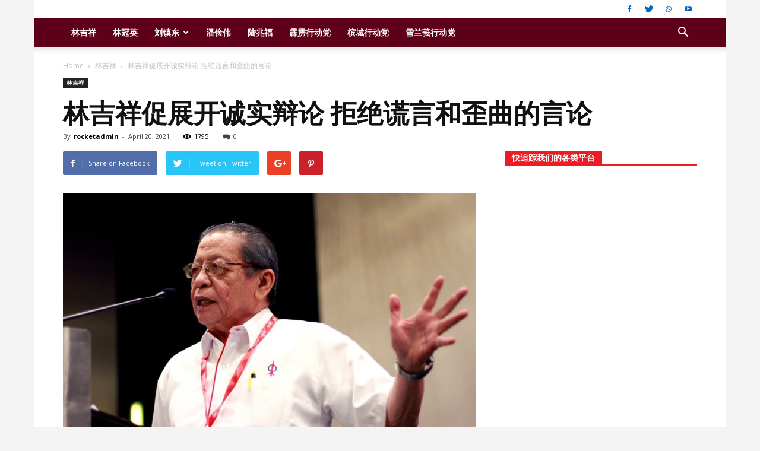

--- FILE ---
content_type: text/html; charset=UTF-8
request_url: https://therocket.com.my/cn/2021/04/20/%E6%9E%97%E5%90%89%E7%A5%A5%E4%BF%83%E5%B1%95%E5%BC%80%E8%AF%9A%E5%AE%9E%E8%BE%A9%E8%AE%BA-%E6%8B%92%E7%BB%9D%E8%B0%8E%E8%A8%80%E5%92%8C%E6%AD%AA%E6%9B%B2%E7%9A%84%E8%A8%80%E8%AE%BA/
body_size: 28595
content:
<!doctype html >
<!--[if IE 8]>    <html class="ie8" lang="en"> <![endif]-->
<!--[if IE 9]>    <html class="ie9" lang="en"> <![endif]-->
<!--[if gt IE 8]><!--> <html lang="en-US"> <!--<![endif]-->
<head>
    <title>林吉祥促展开诚实辩论 拒绝谎言和歪曲的言论 | 火箭报 - THE ROCKET</title>
    <meta charset="UTF-8" />
    <meta name="viewport" content="width=device-width, initial-scale=1.0">
    <link rel="pingback" href="https://therocket.com.my/cn/xmlrpc.php" />
    <meta name='robots' content='max-image-preview:large' />
	<style>img:is([sizes="auto" i], [sizes^="auto," i]) { contain-intrinsic-size: 3000px 1500px }</style>
	<meta property="og:image" content="https://therocket.com.my/cn/wp-content/uploads/2021/04/lim-kit-siang-WIRA2388-126.jpg" /><link rel="icon" type="image/png" href="https://rocket.appbros.com.my/wp-content/uploads/2017/05/Favicon.png"><link rel='dns-prefetch' href='//fonts.googleapis.com' />
<link rel="alternate" type="application/rss+xml" title="火箭报 - THE ROCKET &raquo; Feed" href="https://therocket.com.my/cn/feed/" />
<link rel="alternate" type="application/rss+xml" title="火箭报 - THE ROCKET &raquo; Comments Feed" href="https://therocket.com.my/cn/comments/feed/" />
<link rel="alternate" type="application/rss+xml" title="火箭报 - THE ROCKET &raquo; 林吉祥促展开诚实辩论 拒绝谎言和歪曲的言论 Comments Feed" href="https://therocket.com.my/cn/2021/04/20/%e6%9e%97%e5%90%89%e7%a5%a5%e4%bf%83%e5%b1%95%e5%bc%80%e8%af%9a%e5%ae%9e%e8%be%a9%e8%ae%ba-%e6%8b%92%e7%bb%9d%e8%b0%8e%e8%a8%80%e5%92%8c%e6%ad%aa%e6%9b%b2%e7%9a%84%e8%a8%80%e8%ae%ba/feed/" />
<script type="text/javascript">
/* <![CDATA[ */
window._wpemojiSettings = {"baseUrl":"https:\/\/s.w.org\/images\/core\/emoji\/15.0.3\/72x72\/","ext":".png","svgUrl":"https:\/\/s.w.org\/images\/core\/emoji\/15.0.3\/svg\/","svgExt":".svg","source":{"concatemoji":"https:\/\/therocket.com.my\/cn\/wp-includes\/js\/wp-emoji-release.min.js?ver=6.7.2"}};
/*! This file is auto-generated */
!function(i,n){var o,s,e;function c(e){try{var t={supportTests:e,timestamp:(new Date).valueOf()};sessionStorage.setItem(o,JSON.stringify(t))}catch(e){}}function p(e,t,n){e.clearRect(0,0,e.canvas.width,e.canvas.height),e.fillText(t,0,0);var t=new Uint32Array(e.getImageData(0,0,e.canvas.width,e.canvas.height).data),r=(e.clearRect(0,0,e.canvas.width,e.canvas.height),e.fillText(n,0,0),new Uint32Array(e.getImageData(0,0,e.canvas.width,e.canvas.height).data));return t.every(function(e,t){return e===r[t]})}function u(e,t,n){switch(t){case"flag":return n(e,"\ud83c\udff3\ufe0f\u200d\u26a7\ufe0f","\ud83c\udff3\ufe0f\u200b\u26a7\ufe0f")?!1:!n(e,"\ud83c\uddfa\ud83c\uddf3","\ud83c\uddfa\u200b\ud83c\uddf3")&&!n(e,"\ud83c\udff4\udb40\udc67\udb40\udc62\udb40\udc65\udb40\udc6e\udb40\udc67\udb40\udc7f","\ud83c\udff4\u200b\udb40\udc67\u200b\udb40\udc62\u200b\udb40\udc65\u200b\udb40\udc6e\u200b\udb40\udc67\u200b\udb40\udc7f");case"emoji":return!n(e,"\ud83d\udc26\u200d\u2b1b","\ud83d\udc26\u200b\u2b1b")}return!1}function f(e,t,n){var r="undefined"!=typeof WorkerGlobalScope&&self instanceof WorkerGlobalScope?new OffscreenCanvas(300,150):i.createElement("canvas"),a=r.getContext("2d",{willReadFrequently:!0}),o=(a.textBaseline="top",a.font="600 32px Arial",{});return e.forEach(function(e){o[e]=t(a,e,n)}),o}function t(e){var t=i.createElement("script");t.src=e,t.defer=!0,i.head.appendChild(t)}"undefined"!=typeof Promise&&(o="wpEmojiSettingsSupports",s=["flag","emoji"],n.supports={everything:!0,everythingExceptFlag:!0},e=new Promise(function(e){i.addEventListener("DOMContentLoaded",e,{once:!0})}),new Promise(function(t){var n=function(){try{var e=JSON.parse(sessionStorage.getItem(o));if("object"==typeof e&&"number"==typeof e.timestamp&&(new Date).valueOf()<e.timestamp+604800&&"object"==typeof e.supportTests)return e.supportTests}catch(e){}return null}();if(!n){if("undefined"!=typeof Worker&&"undefined"!=typeof OffscreenCanvas&&"undefined"!=typeof URL&&URL.createObjectURL&&"undefined"!=typeof Blob)try{var e="postMessage("+f.toString()+"("+[JSON.stringify(s),u.toString(),p.toString()].join(",")+"));",r=new Blob([e],{type:"text/javascript"}),a=new Worker(URL.createObjectURL(r),{name:"wpTestEmojiSupports"});return void(a.onmessage=function(e){c(n=e.data),a.terminate(),t(n)})}catch(e){}c(n=f(s,u,p))}t(n)}).then(function(e){for(var t in e)n.supports[t]=e[t],n.supports.everything=n.supports.everything&&n.supports[t],"flag"!==t&&(n.supports.everythingExceptFlag=n.supports.everythingExceptFlag&&n.supports[t]);n.supports.everythingExceptFlag=n.supports.everythingExceptFlag&&!n.supports.flag,n.DOMReady=!1,n.readyCallback=function(){n.DOMReady=!0}}).then(function(){return e}).then(function(){var e;n.supports.everything||(n.readyCallback(),(e=n.source||{}).concatemoji?t(e.concatemoji):e.wpemoji&&e.twemoji&&(t(e.twemoji),t(e.wpemoji)))}))}((window,document),window._wpemojiSettings);
/* ]]> */
</script>
<style id='wp-emoji-styles-inline-css' type='text/css'>

	img.wp-smiley, img.emoji {
		display: inline !important;
		border: none !important;
		box-shadow: none !important;
		height: 1em !important;
		width: 1em !important;
		margin: 0 0.07em !important;
		vertical-align: -0.1em !important;
		background: none !important;
		padding: 0 !important;
	}
</style>
<link rel='stylesheet' id='wp-block-library-css' href='https://therocket.com.my/cn/wp-includes/css/dist/block-library/style.min.css?ver=6.7.2' type='text/css' media='all' />
<style id='classic-theme-styles-inline-css' type='text/css'>
/*! This file is auto-generated */
.wp-block-button__link{color:#fff;background-color:#32373c;border-radius:9999px;box-shadow:none;text-decoration:none;padding:calc(.667em + 2px) calc(1.333em + 2px);font-size:1.125em}.wp-block-file__button{background:#32373c;color:#fff;text-decoration:none}
</style>
<style id='global-styles-inline-css' type='text/css'>
:root{--wp--preset--aspect-ratio--square: 1;--wp--preset--aspect-ratio--4-3: 4/3;--wp--preset--aspect-ratio--3-4: 3/4;--wp--preset--aspect-ratio--3-2: 3/2;--wp--preset--aspect-ratio--2-3: 2/3;--wp--preset--aspect-ratio--16-9: 16/9;--wp--preset--aspect-ratio--9-16: 9/16;--wp--preset--color--black: #000000;--wp--preset--color--cyan-bluish-gray: #abb8c3;--wp--preset--color--white: #ffffff;--wp--preset--color--pale-pink: #f78da7;--wp--preset--color--vivid-red: #cf2e2e;--wp--preset--color--luminous-vivid-orange: #ff6900;--wp--preset--color--luminous-vivid-amber: #fcb900;--wp--preset--color--light-green-cyan: #7bdcb5;--wp--preset--color--vivid-green-cyan: #00d084;--wp--preset--color--pale-cyan-blue: #8ed1fc;--wp--preset--color--vivid-cyan-blue: #0693e3;--wp--preset--color--vivid-purple: #9b51e0;--wp--preset--gradient--vivid-cyan-blue-to-vivid-purple: linear-gradient(135deg,rgba(6,147,227,1) 0%,rgb(155,81,224) 100%);--wp--preset--gradient--light-green-cyan-to-vivid-green-cyan: linear-gradient(135deg,rgb(122,220,180) 0%,rgb(0,208,130) 100%);--wp--preset--gradient--luminous-vivid-amber-to-luminous-vivid-orange: linear-gradient(135deg,rgba(252,185,0,1) 0%,rgba(255,105,0,1) 100%);--wp--preset--gradient--luminous-vivid-orange-to-vivid-red: linear-gradient(135deg,rgba(255,105,0,1) 0%,rgb(207,46,46) 100%);--wp--preset--gradient--very-light-gray-to-cyan-bluish-gray: linear-gradient(135deg,rgb(238,238,238) 0%,rgb(169,184,195) 100%);--wp--preset--gradient--cool-to-warm-spectrum: linear-gradient(135deg,rgb(74,234,220) 0%,rgb(151,120,209) 20%,rgb(207,42,186) 40%,rgb(238,44,130) 60%,rgb(251,105,98) 80%,rgb(254,248,76) 100%);--wp--preset--gradient--blush-light-purple: linear-gradient(135deg,rgb(255,206,236) 0%,rgb(152,150,240) 100%);--wp--preset--gradient--blush-bordeaux: linear-gradient(135deg,rgb(254,205,165) 0%,rgb(254,45,45) 50%,rgb(107,0,62) 100%);--wp--preset--gradient--luminous-dusk: linear-gradient(135deg,rgb(255,203,112) 0%,rgb(199,81,192) 50%,rgb(65,88,208) 100%);--wp--preset--gradient--pale-ocean: linear-gradient(135deg,rgb(255,245,203) 0%,rgb(182,227,212) 50%,rgb(51,167,181) 100%);--wp--preset--gradient--electric-grass: linear-gradient(135deg,rgb(202,248,128) 0%,rgb(113,206,126) 100%);--wp--preset--gradient--midnight: linear-gradient(135deg,rgb(2,3,129) 0%,rgb(40,116,252) 100%);--wp--preset--font-size--small: 13px;--wp--preset--font-size--medium: 20px;--wp--preset--font-size--large: 36px;--wp--preset--font-size--x-large: 42px;--wp--preset--spacing--20: 0.44rem;--wp--preset--spacing--30: 0.67rem;--wp--preset--spacing--40: 1rem;--wp--preset--spacing--50: 1.5rem;--wp--preset--spacing--60: 2.25rem;--wp--preset--spacing--70: 3.38rem;--wp--preset--spacing--80: 5.06rem;--wp--preset--shadow--natural: 6px 6px 9px rgba(0, 0, 0, 0.2);--wp--preset--shadow--deep: 12px 12px 50px rgba(0, 0, 0, 0.4);--wp--preset--shadow--sharp: 6px 6px 0px rgba(0, 0, 0, 0.2);--wp--preset--shadow--outlined: 6px 6px 0px -3px rgba(255, 255, 255, 1), 6px 6px rgba(0, 0, 0, 1);--wp--preset--shadow--crisp: 6px 6px 0px rgba(0, 0, 0, 1);}:where(.is-layout-flex){gap: 0.5em;}:where(.is-layout-grid){gap: 0.5em;}body .is-layout-flex{display: flex;}.is-layout-flex{flex-wrap: wrap;align-items: center;}.is-layout-flex > :is(*, div){margin: 0;}body .is-layout-grid{display: grid;}.is-layout-grid > :is(*, div){margin: 0;}:where(.wp-block-columns.is-layout-flex){gap: 2em;}:where(.wp-block-columns.is-layout-grid){gap: 2em;}:where(.wp-block-post-template.is-layout-flex){gap: 1.25em;}:where(.wp-block-post-template.is-layout-grid){gap: 1.25em;}.has-black-color{color: var(--wp--preset--color--black) !important;}.has-cyan-bluish-gray-color{color: var(--wp--preset--color--cyan-bluish-gray) !important;}.has-white-color{color: var(--wp--preset--color--white) !important;}.has-pale-pink-color{color: var(--wp--preset--color--pale-pink) !important;}.has-vivid-red-color{color: var(--wp--preset--color--vivid-red) !important;}.has-luminous-vivid-orange-color{color: var(--wp--preset--color--luminous-vivid-orange) !important;}.has-luminous-vivid-amber-color{color: var(--wp--preset--color--luminous-vivid-amber) !important;}.has-light-green-cyan-color{color: var(--wp--preset--color--light-green-cyan) !important;}.has-vivid-green-cyan-color{color: var(--wp--preset--color--vivid-green-cyan) !important;}.has-pale-cyan-blue-color{color: var(--wp--preset--color--pale-cyan-blue) !important;}.has-vivid-cyan-blue-color{color: var(--wp--preset--color--vivid-cyan-blue) !important;}.has-vivid-purple-color{color: var(--wp--preset--color--vivid-purple) !important;}.has-black-background-color{background-color: var(--wp--preset--color--black) !important;}.has-cyan-bluish-gray-background-color{background-color: var(--wp--preset--color--cyan-bluish-gray) !important;}.has-white-background-color{background-color: var(--wp--preset--color--white) !important;}.has-pale-pink-background-color{background-color: var(--wp--preset--color--pale-pink) !important;}.has-vivid-red-background-color{background-color: var(--wp--preset--color--vivid-red) !important;}.has-luminous-vivid-orange-background-color{background-color: var(--wp--preset--color--luminous-vivid-orange) !important;}.has-luminous-vivid-amber-background-color{background-color: var(--wp--preset--color--luminous-vivid-amber) !important;}.has-light-green-cyan-background-color{background-color: var(--wp--preset--color--light-green-cyan) !important;}.has-vivid-green-cyan-background-color{background-color: var(--wp--preset--color--vivid-green-cyan) !important;}.has-pale-cyan-blue-background-color{background-color: var(--wp--preset--color--pale-cyan-blue) !important;}.has-vivid-cyan-blue-background-color{background-color: var(--wp--preset--color--vivid-cyan-blue) !important;}.has-vivid-purple-background-color{background-color: var(--wp--preset--color--vivid-purple) !important;}.has-black-border-color{border-color: var(--wp--preset--color--black) !important;}.has-cyan-bluish-gray-border-color{border-color: var(--wp--preset--color--cyan-bluish-gray) !important;}.has-white-border-color{border-color: var(--wp--preset--color--white) !important;}.has-pale-pink-border-color{border-color: var(--wp--preset--color--pale-pink) !important;}.has-vivid-red-border-color{border-color: var(--wp--preset--color--vivid-red) !important;}.has-luminous-vivid-orange-border-color{border-color: var(--wp--preset--color--luminous-vivid-orange) !important;}.has-luminous-vivid-amber-border-color{border-color: var(--wp--preset--color--luminous-vivid-amber) !important;}.has-light-green-cyan-border-color{border-color: var(--wp--preset--color--light-green-cyan) !important;}.has-vivid-green-cyan-border-color{border-color: var(--wp--preset--color--vivid-green-cyan) !important;}.has-pale-cyan-blue-border-color{border-color: var(--wp--preset--color--pale-cyan-blue) !important;}.has-vivid-cyan-blue-border-color{border-color: var(--wp--preset--color--vivid-cyan-blue) !important;}.has-vivid-purple-border-color{border-color: var(--wp--preset--color--vivid-purple) !important;}.has-vivid-cyan-blue-to-vivid-purple-gradient-background{background: var(--wp--preset--gradient--vivid-cyan-blue-to-vivid-purple) !important;}.has-light-green-cyan-to-vivid-green-cyan-gradient-background{background: var(--wp--preset--gradient--light-green-cyan-to-vivid-green-cyan) !important;}.has-luminous-vivid-amber-to-luminous-vivid-orange-gradient-background{background: var(--wp--preset--gradient--luminous-vivid-amber-to-luminous-vivid-orange) !important;}.has-luminous-vivid-orange-to-vivid-red-gradient-background{background: var(--wp--preset--gradient--luminous-vivid-orange-to-vivid-red) !important;}.has-very-light-gray-to-cyan-bluish-gray-gradient-background{background: var(--wp--preset--gradient--very-light-gray-to-cyan-bluish-gray) !important;}.has-cool-to-warm-spectrum-gradient-background{background: var(--wp--preset--gradient--cool-to-warm-spectrum) !important;}.has-blush-light-purple-gradient-background{background: var(--wp--preset--gradient--blush-light-purple) !important;}.has-blush-bordeaux-gradient-background{background: var(--wp--preset--gradient--blush-bordeaux) !important;}.has-luminous-dusk-gradient-background{background: var(--wp--preset--gradient--luminous-dusk) !important;}.has-pale-ocean-gradient-background{background: var(--wp--preset--gradient--pale-ocean) !important;}.has-electric-grass-gradient-background{background: var(--wp--preset--gradient--electric-grass) !important;}.has-midnight-gradient-background{background: var(--wp--preset--gradient--midnight) !important;}.has-small-font-size{font-size: var(--wp--preset--font-size--small) !important;}.has-medium-font-size{font-size: var(--wp--preset--font-size--medium) !important;}.has-large-font-size{font-size: var(--wp--preset--font-size--large) !important;}.has-x-large-font-size{font-size: var(--wp--preset--font-size--x-large) !important;}
:where(.wp-block-post-template.is-layout-flex){gap: 1.25em;}:where(.wp-block-post-template.is-layout-grid){gap: 1.25em;}
:where(.wp-block-columns.is-layout-flex){gap: 2em;}:where(.wp-block-columns.is-layout-grid){gap: 2em;}
:root :where(.wp-block-pullquote){font-size: 1.5em;line-height: 1.6;}
</style>
<link rel='stylesheet' id='td_live_css_frontend-css' href='https://therocket.com.my/cn/wp-content/plugins/td-composer/css-live/assets/css/td_live_css_frontend.css?ver=6.7.2' type='text/css' media='all' />
<link rel='stylesheet' id='google-fonts-style-css' href='https://fonts.googleapis.com/css?family=Open+Sans%3A300italic%2C400%2C400italic%2C600%2C600italic%2C700%7CRoboto%3A300%2C400%2C400italic%2C500%2C500italic%2C700%2C900&#038;ver=8.0' type='text/css' media='all' />
<link rel='stylesheet' id='td-theme-css' href='https://therocket.com.my/cn/wp-content/themes/Newspaper/style.css?ver=8.0' type='text/css' media='all' />
<link rel='stylesheet' id='td-theme-demo-style-css' href='https://therocket.com.my/cn/wp-content/themes/Newspaper/includes/demos/local_news/demo_style.css?ver=8.0' type='text/css' media='all' />
<script type="text/javascript" src="https://therocket.com.my/cn/wp-includes/js/jquery/jquery.min.js?ver=3.7.1" id="jquery-core-js"></script>
<script type="text/javascript" src="https://therocket.com.my/cn/wp-includes/js/jquery/jquery-migrate.min.js?ver=3.4.1" id="jquery-migrate-js"></script>
<link rel="https://api.w.org/" href="https://therocket.com.my/cn/wp-json/" /><link rel="alternate" title="JSON" type="application/json" href="https://therocket.com.my/cn/wp-json/wp/v2/posts/16884" /><link rel="EditURI" type="application/rsd+xml" title="RSD" href="https://therocket.com.my/cn/xmlrpc.php?rsd" />
<meta name="generator" content="WordPress 6.7.2" />
<link rel="canonical" href="https://therocket.com.my/cn/2021/04/20/%e6%9e%97%e5%90%89%e7%a5%a5%e4%bf%83%e5%b1%95%e5%bc%80%e8%af%9a%e5%ae%9e%e8%be%a9%e8%ae%ba-%e6%8b%92%e7%bb%9d%e8%b0%8e%e8%a8%80%e5%92%8c%e6%ad%aa%e6%9b%b2%e7%9a%84%e8%a8%80%e8%ae%ba/" />
<link rel='shortlink' href='https://therocket.com.my/cn/?p=16884' />
<link rel="alternate" title="oEmbed (JSON)" type="application/json+oembed" href="https://therocket.com.my/cn/wp-json/oembed/1.0/embed?url=https%3A%2F%2Ftherocket.com.my%2Fcn%2F2021%2F04%2F20%2F%25e6%259e%2597%25e5%2590%2589%25e7%25a5%25a5%25e4%25bf%2583%25e5%25b1%2595%25e5%25bc%2580%25e8%25af%259a%25e5%25ae%259e%25e8%25be%25a9%25e8%25ae%25ba-%25e6%258b%2592%25e7%25bb%259d%25e8%25b0%258e%25e8%25a8%2580%25e5%2592%258c%25e6%25ad%25aa%25e6%259b%25b2%25e7%259a%2584%25e8%25a8%2580%25e8%25ae%25ba%2F" />
<link rel="alternate" title="oEmbed (XML)" type="text/xml+oembed" href="https://therocket.com.my/cn/wp-json/oembed/1.0/embed?url=https%3A%2F%2Ftherocket.com.my%2Fcn%2F2021%2F04%2F20%2F%25e6%259e%2597%25e5%2590%2589%25e7%25a5%25a5%25e4%25bf%2583%25e5%25b1%2595%25e5%25bc%2580%25e8%25af%259a%25e5%25ae%259e%25e8%25be%25a9%25e8%25ae%25ba-%25e6%258b%2592%25e7%25bb%259d%25e8%25b0%258e%25e8%25a8%2580%25e5%2592%258c%25e6%25ad%25aa%25e6%259b%25b2%25e7%259a%2584%25e8%25a8%2580%25e8%25ae%25ba%2F&#038;format=xml" />
		<meta property="fb:pages" content="237380633036751" />
			<style id="tdw-css-placeholder"></style>			<script>
				window.tdwGlobal = {"adminUrl":"https:\/\/therocket.com.my\/cn\/wp-admin\/","wpRestNonce":"f4823c94ef","wpRestUrl":"https:\/\/therocket.com.my\/cn\/wp-json\/","permalinkStructure":"\/%year%\/%monthnum%\/%day%\/%postname%\/"};
			</script>
			<!--[if lt IE 9]><script src="https://html5shim.googlecode.com/svn/trunk/html5.js"></script><![endif]-->
    
<!-- JS generated by theme -->

<script>
    
    

	    var tdBlocksArray = []; //here we store all the items for the current page

	    //td_block class - each ajax block uses a object of this class for requests
	    function tdBlock() {
		    this.id = '';
		    this.block_type = 1; //block type id (1-234 etc)
		    this.atts = '';
		    this.td_column_number = '';
		    this.td_current_page = 1; //
		    this.post_count = 0; //from wp
		    this.found_posts = 0; //from wp
		    this.max_num_pages = 0; //from wp
		    this.td_filter_value = ''; //current live filter value
		    this.is_ajax_running = false;
		    this.td_user_action = ''; // load more or infinite loader (used by the animation)
		    this.header_color = '';
		    this.ajax_pagination_infinite_stop = ''; //show load more at page x
	    }


        // td_js_generator - mini detector
        (function(){
            var htmlTag = document.getElementsByTagName("html")[0];

            if ( navigator.userAgent.indexOf("MSIE 10.0") > -1 ) {
                htmlTag.className += ' ie10';
            }

            if ( !!navigator.userAgent.match(/Trident.*rv\:11\./) ) {
                htmlTag.className += ' ie11';
            }

            if ( /(iPad|iPhone|iPod)/g.test(navigator.userAgent) ) {
                htmlTag.className += ' td-md-is-ios';
            }

            var user_agent = navigator.userAgent.toLowerCase();
            if ( user_agent.indexOf("android") > -1 ) {
                htmlTag.className += ' td-md-is-android';
            }

            if ( -1 !== navigator.userAgent.indexOf('Mac OS X')  ) {
                htmlTag.className += ' td-md-is-os-x';
            }

            if ( /chrom(e|ium)/.test(navigator.userAgent.toLowerCase()) ) {
               htmlTag.className += ' td-md-is-chrome';
            }

            if ( -1 !== navigator.userAgent.indexOf('Firefox') ) {
                htmlTag.className += ' td-md-is-firefox';
            }

            if ( -1 !== navigator.userAgent.indexOf('Safari') && -1 === navigator.userAgent.indexOf('Chrome') ) {
                htmlTag.className += ' td-md-is-safari';
            }

            if( -1 !== navigator.userAgent.indexOf('IEMobile') ){
                htmlTag.className += ' td-md-is-iemobile';
            }

        })();




        var tdLocalCache = {};

        ( function () {
            "use strict";

            tdLocalCache = {
                data: {},
                remove: function (resource_id) {
                    delete tdLocalCache.data[resource_id];
                },
                exist: function (resource_id) {
                    return tdLocalCache.data.hasOwnProperty(resource_id) && tdLocalCache.data[resource_id] !== null;
                },
                get: function (resource_id) {
                    return tdLocalCache.data[resource_id];
                },
                set: function (resource_id, cachedData) {
                    tdLocalCache.remove(resource_id);
                    tdLocalCache.data[resource_id] = cachedData;
                }
            };
        })();

    
    
var td_viewport_interval_list=[{"limitBottom":767,"sidebarWidth":228},{"limitBottom":1018,"sidebarWidth":300},{"limitBottom":1140,"sidebarWidth":324}];
var td_animation_stack_effect="type0";
var tds_animation_stack=true;
var td_animation_stack_specific_selectors=".entry-thumb, img";
var td_animation_stack_general_selectors=".td-animation-stack img, .td-animation-stack .entry-thumb, .post img";
var td_ajax_url="https:\/\/therocket.com.my\/cn\/wp-admin\/admin-ajax.php?td_theme_name=Newspaper&v=8.0";
var td_get_template_directory_uri="https:\/\/therocket.com.my\/cn\/wp-content\/themes\/Newspaper";
var tds_snap_menu="smart_snap_always";
var tds_logo_on_sticky="show";
var tds_header_style="";
var td_please_wait="Please wait...";
var td_email_user_pass_incorrect="User or password incorrect!";
var td_email_user_incorrect="Email or username incorrect!";
var td_email_incorrect="Email incorrect!";
var tds_more_articles_on_post_enable="";
var tds_more_articles_on_post_time_to_wait="";
var tds_more_articles_on_post_pages_distance_from_top=0;
var tds_theme_color_site_wide="#ed1c24";
var tds_smart_sidebar="enabled";
var tdThemeName="Newspaper";
var td_magnific_popup_translation_tPrev="Previous (Left arrow key)";
var td_magnific_popup_translation_tNext="Next (Right arrow key)";
var td_magnific_popup_translation_tCounter="%curr% of %total%";
var td_magnific_popup_translation_ajax_tError="The content from %url% could not be loaded.";
var td_magnific_popup_translation_image_tError="The image #%curr% could not be loaded.";
var td_ad_background_click_link="";
var td_ad_background_click_target="";
</script>


<!-- Header style compiled by theme -->

<style>
    

body {
	background-color:#f4f4f4;
}
.td-header-wrap .black-menu .sf-menu > .current-menu-item > a,
    .td-header-wrap .black-menu .sf-menu > .current-menu-ancestor > a,
    .td-header-wrap .black-menu .sf-menu > .current-category-ancestor > a,
    .td-header-wrap .black-menu .sf-menu > li > a:hover,
    .td-header-wrap .black-menu .sf-menu > .sfHover > a,
    .td-header-style-12 .td-header-menu-wrap-full,
    .sf-menu > .current-menu-item > a:after,
    .sf-menu > .current-menu-ancestor > a:after,
    .sf-menu > .current-category-ancestor > a:after,
    .sf-menu > li:hover > a:after,
    .sf-menu > .sfHover > a:after,
    .td-header-style-12 .td-affix,
    .header-search-wrap .td-drop-down-search:after,
    .header-search-wrap .td-drop-down-search .btn:hover,
    input[type=submit]:hover,
    .td-read-more a,
    .td-post-category:hover,
    .td-grid-style-1.td-hover-1 .td-big-grid-post:hover .td-post-category,
    .td-grid-style-5.td-hover-1 .td-big-grid-post:hover .td-post-category,
    .td_top_authors .td-active .td-author-post-count,
    .td_top_authors .td-active .td-author-comments-count,
    .td_top_authors .td_mod_wrap:hover .td-author-post-count,
    .td_top_authors .td_mod_wrap:hover .td-author-comments-count,
    .td-404-sub-sub-title a:hover,
    .td-search-form-widget .wpb_button:hover,
    .td-rating-bar-wrap div,
    .td_category_template_3 .td-current-sub-category,
    .dropcap,
    .td_wrapper_video_playlist .td_video_controls_playlist_wrapper,
    .wpb_default,
    .wpb_default:hover,
    .td-left-smart-list:hover,
    .td-right-smart-list:hover,
    .woocommerce-checkout .woocommerce input.button:hover,
    .woocommerce-page .woocommerce a.button:hover,
    .woocommerce-account div.woocommerce .button:hover,
    #bbpress-forums button:hover,
    .bbp_widget_login .button:hover,
    .td-footer-wrapper .td-post-category,
    .td-footer-wrapper .widget_product_search input[type="submit"]:hover,
    .woocommerce .product a.button:hover,
    .woocommerce .product #respond input#submit:hover,
    .woocommerce .checkout input#place_order:hover,
    .woocommerce .woocommerce.widget .button:hover,
    .single-product .product .summary .cart .button:hover,
    .woocommerce-cart .woocommerce table.cart .button:hover,
    .woocommerce-cart .woocommerce .shipping-calculator-form .button:hover,
    .td-next-prev-wrap a:hover,
    .td-load-more-wrap a:hover,
    .td-post-small-box a:hover,
    .page-nav .current,
    .page-nav:first-child > div,
    .td_category_template_8 .td-category-header .td-category a.td-current-sub-category,
    .td_category_template_4 .td-category-siblings .td-category a:hover,
    #bbpress-forums .bbp-pagination .current,
    #bbpress-forums #bbp-single-user-details #bbp-user-navigation li.current a,
    .td-theme-slider:hover .slide-meta-cat a,
    a.vc_btn-black:hover,
    .td-trending-now-wrapper:hover .td-trending-now-title,
    .td-scroll-up,
    .td-smart-list-button:hover,
    .td-weather-information:before,
    .td-weather-week:before,
    .td_block_exchange .td-exchange-header:before,
    .td_block_big_grid_9.td-grid-style-1 .td-post-category,
    .td_block_big_grid_9.td-grid-style-5 .td-post-category,
    .td-grid-style-6.td-hover-1 .td-module-thumb:after,
    .td-pulldown-syle-2 .td-subcat-dropdown ul:after,
    .td_block_template_9 .td-block-title:after,
    .td_block_template_15 .td-block-title:before {
        background-color: #ed1c24;
    }

    .global-block-template-4 .td-related-title .td-cur-simple-item:before {
        border-color: #ed1c24 transparent transparent transparent !important;
    }

    .woocommerce .woocommerce-message .button:hover,
    .woocommerce .woocommerce-error .button:hover,
    .woocommerce .woocommerce-info .button:hover,
    .global-block-template-4 .td-related-title .td-cur-simple-item,
    .global-block-template-3 .td-related-title .td-cur-simple-item,
    .global-block-template-9 .td-related-title:after {
        background-color: #ed1c24 !important;
    }

    .woocommerce .product .onsale,
    .woocommerce.widget .ui-slider .ui-slider-handle {
        background: none #ed1c24;
    }

    .woocommerce.widget.widget_layered_nav_filters ul li a {
        background: none repeat scroll 0 0 #ed1c24 !important;
    }

    a,
    cite a:hover,
    .td_mega_menu_sub_cats .cur-sub-cat,
    .td-mega-span h3 a:hover,
    .td_mod_mega_menu:hover .entry-title a,
    .header-search-wrap .result-msg a:hover,
    .top-header-menu li a:hover,
    .top-header-menu .current-menu-item > a,
    .top-header-menu .current-menu-ancestor > a,
    .top-header-menu .current-category-ancestor > a,
    .td-social-icon-wrap > a:hover,
    .td-header-sp-top-widget .td-social-icon-wrap a:hover,
    .td-page-content blockquote p,
    .td-post-content blockquote p,
    .mce-content-body blockquote p,
    .comment-content blockquote p,
    .wpb_text_column blockquote p,
    .td_block_text_with_title blockquote p,
    .td_module_wrap:hover .entry-title a,
    .td-subcat-filter .td-subcat-list a:hover,
    .td-subcat-filter .td-subcat-dropdown a:hover,
    .td_quote_on_blocks,
    .dropcap2,
    .dropcap3,
    .td_top_authors .td-active .td-authors-name a,
    .td_top_authors .td_mod_wrap:hover .td-authors-name a,
    .td-post-next-prev-content a:hover,
    .author-box-wrap .td-author-social a:hover,
    .td-author-name a:hover,
    .td-author-url a:hover,
    .td_mod_related_posts:hover h3 > a,
    .td-post-template-11 .td-related-title .td-related-left:hover,
    .td-post-template-11 .td-related-title .td-related-right:hover,
    .td-post-template-11 .td-related-title .td-cur-simple-item,
    .td-post-template-11 .td_block_related_posts .td-next-prev-wrap a:hover,
    .comment-reply-link:hover,
    .logged-in-as a:hover,
    #cancel-comment-reply-link:hover,
    .td-search-query,
    .td-category-header .td-pulldown-category-filter-link:hover,
    .td-category-siblings .td-subcat-dropdown a:hover,
    .td-category-siblings .td-subcat-dropdown a.td-current-sub-category,
    .widget a:hover,
    .td_wp_recentcomments a:hover,
    .archive .widget_archive .current,
    .archive .widget_archive .current a,
    .widget_calendar tfoot a:hover,
    .woocommerce a.added_to_cart:hover,
    .woocommerce-account .woocommerce-MyAccount-navigation a:hover,
    #bbpress-forums li.bbp-header .bbp-reply-content span a:hover,
    #bbpress-forums .bbp-forum-freshness a:hover,
    #bbpress-forums .bbp-topic-freshness a:hover,
    #bbpress-forums .bbp-forums-list li a:hover,
    #bbpress-forums .bbp-forum-title:hover,
    #bbpress-forums .bbp-topic-permalink:hover,
    #bbpress-forums .bbp-topic-started-by a:hover,
    #bbpress-forums .bbp-topic-started-in a:hover,
    #bbpress-forums .bbp-body .super-sticky li.bbp-topic-title .bbp-topic-permalink,
    #bbpress-forums .bbp-body .sticky li.bbp-topic-title .bbp-topic-permalink,
    .widget_display_replies .bbp-author-name,
    .widget_display_topics .bbp-author-name,
    .footer-text-wrap .footer-email-wrap a,
    .td-subfooter-menu li a:hover,
    .footer-social-wrap a:hover,
    a.vc_btn-black:hover,
    .td-smart-list-dropdown-wrap .td-smart-list-button:hover,
    .td_module_17 .td-read-more a:hover,
    .td_module_18 .td-read-more a:hover,
    .td_module_19 .td-post-author-name a:hover,
    .td-instagram-user a,
    .td-pulldown-syle-2 .td-subcat-dropdown:hover .td-subcat-more span,
    .td-pulldown-syle-2 .td-subcat-dropdown:hover .td-subcat-more i,
    .td-pulldown-syle-3 .td-subcat-dropdown:hover .td-subcat-more span,
    .td-pulldown-syle-3 .td-subcat-dropdown:hover .td-subcat-more i,
    .td-block-title-wrap .td-wrapper-pulldown-filter .td-pulldown-filter-display-option:hover,
    .td-block-title-wrap .td-wrapper-pulldown-filter .td-pulldown-filter-display-option:hover i,
    .td-block-title-wrap .td-wrapper-pulldown-filter .td-pulldown-filter-link:hover,
    .td-block-title-wrap .td-wrapper-pulldown-filter .td-pulldown-filter-item .td-cur-simple-item,
    .global-block-template-2 .td-related-title .td-cur-simple-item,
    .global-block-template-5 .td-related-title .td-cur-simple-item,
    .global-block-template-6 .td-related-title .td-cur-simple-item,
    .global-block-template-7 .td-related-title .td-cur-simple-item,
    .global-block-template-8 .td-related-title .td-cur-simple-item,
    .global-block-template-9 .td-related-title .td-cur-simple-item,
    .global-block-template-10 .td-related-title .td-cur-simple-item,
    .global-block-template-11 .td-related-title .td-cur-simple-item,
    .global-block-template-12 .td-related-title .td-cur-simple-item,
    .global-block-template-13 .td-related-title .td-cur-simple-item,
    .global-block-template-14 .td-related-title .td-cur-simple-item,
    .global-block-template-15 .td-related-title .td-cur-simple-item,
    .global-block-template-16 .td-related-title .td-cur-simple-item,
    .global-block-template-17 .td-related-title .td-cur-simple-item,
    .td-theme-wrap .sf-menu ul .td-menu-item > a:hover,
    .td-theme-wrap .sf-menu ul .sfHover > a,
    .td-theme-wrap .sf-menu ul .current-menu-ancestor > a,
    .td-theme-wrap .sf-menu ul .current-category-ancestor > a,
    .td-theme-wrap .sf-menu ul .current-menu-item > a,
     .td_outlined_btn {
        color: #ed1c24;
    }

    a.vc_btn-black.vc_btn_square_outlined:hover,
    a.vc_btn-black.vc_btn_outlined:hover,
    .td-mega-menu-page .wpb_content_element ul li a:hover,
     .td-theme-wrap .td-aj-search-results .td_module_wrap:hover .entry-title a,
    .td-theme-wrap .header-search-wrap .result-msg a:hover {
        color: #ed1c24 !important;
    }

    .td-next-prev-wrap a:hover,
    .td-load-more-wrap a:hover,
    .td-post-small-box a:hover,
    .page-nav .current,
    .page-nav:first-child > div,
    .td_category_template_8 .td-category-header .td-category a.td-current-sub-category,
    .td_category_template_4 .td-category-siblings .td-category a:hover,
    #bbpress-forums .bbp-pagination .current,
    .post .td_quote_box,
    .page .td_quote_box,
    a.vc_btn-black:hover,
    .td_block_template_5 .td-block-title > *,
     .td_outlined_btn {
        border-color: #ed1c24;
    }

    .td_wrapper_video_playlist .td_video_currently_playing:after {
        border-color: #ed1c24 !important;
    }

    .header-search-wrap .td-drop-down-search:before {
        border-color: transparent transparent #ed1c24 transparent;
    }

    .block-title > span,
    .block-title > a,
    .block-title > label,
    .widgettitle,
    .widgettitle:after,
    .td-trending-now-title,
    .td-trending-now-wrapper:hover .td-trending-now-title,
    .wpb_tabs li.ui-tabs-active a,
    .wpb_tabs li:hover a,
    .vc_tta-container .vc_tta-color-grey.vc_tta-tabs-position-top.vc_tta-style-classic .vc_tta-tabs-container .vc_tta-tab.vc_active > a,
    .vc_tta-container .vc_tta-color-grey.vc_tta-tabs-position-top.vc_tta-style-classic .vc_tta-tabs-container .vc_tta-tab:hover > a,
    .td_block_template_1 .td-related-title .td-cur-simple-item,
    .woocommerce .product .products h2:not(.woocommerce-loop-product__title),
    .td-subcat-filter .td-subcat-dropdown:hover .td-subcat-more, 
     .td_3D_btn,
    .td_shadow_btn,
    .td_default_btn,
    .td_round_btn, 
    .td_outlined_btn:hover {
    	background-color: #ed1c24;
    }

    .woocommerce div.product .woocommerce-tabs ul.tabs li.active {
    	background-color: #ed1c24 !important;
    }

    .block-title,
    .td_block_template_1 .td-related-title,
    .wpb_tabs .wpb_tabs_nav,
    .vc_tta-container .vc_tta-color-grey.vc_tta-tabs-position-top.vc_tta-style-classic .vc_tta-tabs-container,
    .woocommerce div.product .woocommerce-tabs ul.tabs:before {
        border-color: #ed1c24;
    }
    .td_block_wrap .td-subcat-item a.td-cur-simple-item {
	    color: #ed1c24;
	}


    
    .td-grid-style-4 .entry-title
    {
        background-color: rgba(237, 28, 36, 0.7);
    }

    
    .block-title > span,
    .block-title > span > a,
    .block-title > a,
    .block-title > label,
    .widgettitle,
    .widgettitle:after,
    .td-trending-now-title,
    .td-trending-now-wrapper:hover .td-trending-now-title,
    .wpb_tabs li.ui-tabs-active a,
    .wpb_tabs li:hover a,
    .vc_tta-container .vc_tta-color-grey.vc_tta-tabs-position-top.vc_tta-style-classic .vc_tta-tabs-container .vc_tta-tab.vc_active > a,
    .vc_tta-container .vc_tta-color-grey.vc_tta-tabs-position-top.vc_tta-style-classic .vc_tta-tabs-container .vc_tta-tab:hover > a,
    .td_block_template_1 .td-related-title .td-cur-simple-item,
    .woocommerce .product .products h2:not(.woocommerce-loop-product__title),
    .td-subcat-filter .td-subcat-dropdown:hover .td-subcat-more,
    .td-weather-information:before,
    .td-weather-week:before,
    .td_block_exchange .td-exchange-header:before,
    .td-theme-wrap .td_block_template_3 .td-block-title > *,
    .td-theme-wrap .td_block_template_4 .td-block-title > *,
    .td-theme-wrap .td_block_template_7 .td-block-title > *,
    .td-theme-wrap .td_block_template_9 .td-block-title:after,
    .td-theme-wrap .td_block_template_10 .td-block-title::before,
    .td-theme-wrap .td_block_template_11 .td-block-title::before,
    .td-theme-wrap .td_block_template_11 .td-block-title::after,
    .td-theme-wrap .td_block_template_14 .td-block-title,
    .td-theme-wrap .td_block_template_15 .td-block-title:before,
    .td-theme-wrap .td_block_template_17 .td-block-title:before {
        background-color: #ed1c24;
    }

    .woocommerce div.product .woocommerce-tabs ul.tabs li.active {
    	background-color: #ed1c24 !important;
    }

    .block-title,
    .td_block_template_1 .td-related-title,
    .wpb_tabs .wpb_tabs_nav,
    .vc_tta-container .vc_tta-color-grey.vc_tta-tabs-position-top.vc_tta-style-classic .vc_tta-tabs-container,
    .woocommerce div.product .woocommerce-tabs ul.tabs:before,
    .td-theme-wrap .td_block_template_5 .td-block-title > *,
    .td-theme-wrap .td_block_template_17 .td-block-title,
    .td-theme-wrap .td_block_template_17 .td-block-title::before {
        border-color: #ed1c24;
    }

    .td-theme-wrap .td_block_template_4 .td-block-title > *:before,
    .td-theme-wrap .td_block_template_17 .td-block-title::after {
        border-color: #ed1c24 transparent transparent transparent;
    }

    
    .td-header-wrap .td-header-top-menu-full,
    .td-header-wrap .top-header-menu .sub-menu {
        background-color: #ffffff;
    }
    .td-header-style-8 .td-header-top-menu-full {
        background-color: transparent;
    }
    .td-header-style-8 .td-header-top-menu-full .td-header-top-menu {
        background-color: #ffffff;
        padding-left: 15px;
        padding-right: 15px;
    }

    .td-header-wrap .td-header-top-menu-full .td-header-top-menu,
    .td-header-wrap .td-header-top-menu-full {
        border-bottom: none;
    }


    
    .td-header-top-menu,
    .td-header-top-menu a,
    .td-header-wrap .td-header-top-menu-full .td-header-top-menu,
    .td-header-wrap .td-header-top-menu-full a,
    .td-header-style-8 .td-header-top-menu,
    .td-header-style-8 .td-header-top-menu a {
        color: #0a0a0a;
    }

    
    .top-header-menu .current-menu-item > a,
    .top-header-menu .current-menu-ancestor > a,
    .top-header-menu .current-category-ancestor > a,
    .top-header-menu li a:hover {
        color: #ed1c24;
    }

    
    .td-header-wrap .td-header-sp-top-widget .td-icon-font {
        color: #0066bf;
    }

    
    .td-header-wrap .td-header-sp-top-widget i.td-icon-font:hover {
        color: #ed1c24;
    }


    
    .td-header-wrap .td-header-menu-wrap-full,
    .sf-menu > .current-menu-ancestor > a,
    .sf-menu > .current-category-ancestor > a,
    .td-header-menu-wrap.td-affix,
    .td-header-style-3 .td-header-main-menu,
    .td-header-style-3 .td-affix .td-header-main-menu,
    .td-header-style-4 .td-header-main-menu,
    .td-header-style-4 .td-affix .td-header-main-menu,
    .td-header-style-8 .td-header-menu-wrap.td-affix,
    .td-header-style-8 .td-header-top-menu-full {
		background-color: #5e0019;
    }


    .td-boxed-layout .td-header-style-3 .td-header-menu-wrap,
    .td-boxed-layout .td-header-style-4 .td-header-menu-wrap,
    .td-header-style-3 .td_stretch_content .td-header-menu-wrap,
    .td-header-style-4 .td_stretch_content .td-header-menu-wrap {
    	background-color: #5e0019 !important;
    }


    @media (min-width: 1019px) {
        .td-header-style-1 .td-header-sp-recs,
        .td-header-style-1 .td-header-sp-logo {
            margin-bottom: 28px;
        }
    }

    @media (min-width: 768px) and (max-width: 1018px) {
        .td-header-style-1 .td-header-sp-recs,
        .td-header-style-1 .td-header-sp-logo {
            margin-bottom: 14px;
        }
    }

    .td-header-style-7 .td-header-top-menu {
        border-bottom: none;
    }


    
    .sf-menu > .current-menu-item > a:after,
    .sf-menu > .current-menu-ancestor > a:after,
    .sf-menu > .current-category-ancestor > a:after,
    .sf-menu > li:hover > a:after,
    .sf-menu > .sfHover > a:after,
    .td_block_mega_menu .td-next-prev-wrap a:hover,
    .td-mega-span .td-post-category:hover,
    .td-header-wrap .black-menu .sf-menu > li > a:hover,
    .td-header-wrap .black-menu .sf-menu > .current-menu-ancestor > a,
    .td-header-wrap .black-menu .sf-menu > .sfHover > a,
    .header-search-wrap .td-drop-down-search:after,
    .header-search-wrap .td-drop-down-search .btn:hover,
    .td-header-wrap .black-menu .sf-menu > .current-menu-item > a,
    .td-header-wrap .black-menu .sf-menu > .current-menu-ancestor > a,
    .td-header-wrap .black-menu .sf-menu > .current-category-ancestor > a {
        background-color: #ff0044;
    }


    .td_block_mega_menu .td-next-prev-wrap a:hover {
        border-color: #ff0044;
    }

    .header-search-wrap .td-drop-down-search:before {
        border-color: transparent transparent #ff0044 transparent;
    }

    .td_mega_menu_sub_cats .cur-sub-cat,
    .td_mod_mega_menu:hover .entry-title a,
    .td-theme-wrap .sf-menu ul .td-menu-item > a:hover,
    .td-theme-wrap .sf-menu ul .sfHover > a,
    .td-theme-wrap .sf-menu ul .current-menu-ancestor > a,
    .td-theme-wrap .sf-menu ul .current-category-ancestor > a,
    .td-theme-wrap .sf-menu ul .current-menu-item > a {
        color: #ff0044;
    }


    
    .td-header-wrap .td-header-menu-wrap .sf-menu > li > a,
    .td-header-wrap .header-search-wrap .td-icon-search {
        color: #ffffff;
    }

    
    .td-theme-wrap .sf-menu .td-normal-menu .sub-menu {
        background-color: #5e0019;
    }

    
    .td-theme-wrap .sf-menu .td-normal-menu .sub-menu .td-menu-item > a {
        color: #ffffff;
    }

    
    .td-theme-wrap .sf-menu .td-normal-menu .td-menu-item > a:hover,
    .td-theme-wrap .sf-menu .td-normal-menu .sfHover > a,
    .td-theme-wrap .sf-menu .td-normal-menu .current-menu-ancestor > a,
    .td-theme-wrap .sf-menu .td-normal-menu .current-category-ancestor > a,
    .td-theme-wrap .sf-menu .td-normal-menu .current-menu-item > a {
        background-color: #ff0044;
    }

    
    .td-theme-wrap .sf-menu .td-normal-menu .td-menu-item > a:hover,
    .td-theme-wrap .sf-menu .td-normal-menu .sfHover > a,
    .td-theme-wrap .sf-menu .td-normal-menu .current-menu-ancestor > a,
    .td-theme-wrap .sf-menu .td-normal-menu .current-category-ancestor > a,
    .td-theme-wrap .sf-menu .td-normal-menu .current-menu-item > a {
        color: #ffffff;
    }

    
    .td-theme-wrap #td-header-search,
    .td-theme-wrap .header-search-wrap .td-aj-search-results {
        border-color: #000000 !important;
    }
    
    .td-theme-wrap .td-aj-search-results .td-module-title a,
    .td-theme-wrap #td-header-search,
    .td-theme-wrap .header-search-wrap .result-msg a {
        color: #000000;
    }
    .td-theme-wrap .td-aj-search-results .td_module_wrap:hover .entry-title a,
    .td-theme-wrap .header-search-wrap .result-msg a:hover {
        color: #4db2ec;
    }
    
    .td-theme-wrap .td-aj-search-results .td-post-date {
        color: #ffffff;
    }
    
    .td-theme-wrap .header-search-wrap .td-drop-down-search .btn {
        background-color: #ed1c24;
    }
    
    @media (max-width: 767px) {
        body .td-header-wrap .td-header-main-menu {
            background-color: #ed1c24 !important;
        }
    }


    
    .td-menu-background:before,
    .td-search-background:before {
        background: rgba(0,0,0,0.7);
        background: -moz-linear-gradient(top, rgba(0,0,0,0.7) 0%, rgba(0,30,66,0.7) 100%);
        background: -webkit-gradient(left top, left bottom, color-stop(0%, rgba(0,0,0,0.7)), color-stop(100%, rgba(0,30,66,0.7)));
        background: -webkit-linear-gradient(top, rgba(0,0,0,0.7) 0%, rgba(0,30,66,0.7) 100%);
        background: -o-linear-gradient(top, rgba(0,0,0,0.7) 0%, @mobileu_gradient_two_mob 100%);
        background: -ms-linear-gradient(top, rgba(0,0,0,0.7) 0%, rgba(0,30,66,0.7) 100%);
        background: linear-gradient(to bottom, rgba(0,0,0,0.7) 0%, rgba(0,30,66,0.7) 100%);
        filter: progid:DXImageTransform.Microsoft.gradient( startColorstr='rgba(0,0,0,0.7)', endColorstr='rgba(0,30,66,0.7)', GradientType=0 );
    }

    
    .td-banner-wrap-full,
    .td-header-style-11 .td-logo-wrap-full {
        background-color: #ed1c24;
    }

    .td-header-style-11 .td-logo-wrap-full {
        border-bottom: 0;
    }

    @media (min-width: 1019px) {
        .td-header-style-2 .td-header-sp-recs,
        .td-header-style-5 .td-a-rec-id-header > div,
        .td-header-style-5 .td-g-rec-id-header > .adsbygoogle,
        .td-header-style-6 .td-a-rec-id-header > div,
        .td-header-style-6 .td-g-rec-id-header > .adsbygoogle,
        .td-header-style-7 .td-a-rec-id-header > div,
        .td-header-style-7 .td-g-rec-id-header > .adsbygoogle,
        .td-header-style-8 .td-a-rec-id-header > div,
        .td-header-style-8 .td-g-rec-id-header > .adsbygoogle,
        .td-header-style-12 .td-a-rec-id-header > div,
        .td-header-style-12 .td-g-rec-id-header > .adsbygoogle {
            margin-bottom: 24px !important;
        }
    }

    @media (min-width: 768px) and (max-width: 1018px) {
        .td-header-style-2 .td-header-sp-recs,
        .td-header-style-5 .td-a-rec-id-header > div,
        .td-header-style-5 .td-g-rec-id-header > .adsbygoogle,
        .td-header-style-6 .td-a-rec-id-header > div,
        .td-header-style-6 .td-g-rec-id-header > .adsbygoogle,
        .td-header-style-7 .td-a-rec-id-header > div,
        .td-header-style-7 .td-g-rec-id-header > .adsbygoogle,
        .td-header-style-8 .td-a-rec-id-header > div,
        .td-header-style-8 .td-g-rec-id-header > .adsbygoogle,
        .td-header-style-12 .td-a-rec-id-header > div,
        .td-header-style-12 .td-g-rec-id-header > .adsbygoogle {
            margin-bottom: 14px !important;
        }
    }

     
    .td-footer-wrapper::before {
        background-size: cover;
    }

    
    .td-footer-wrapper::before {
        opacity: 0.15;
    }



    
    .td-menu-background,
    .td-search-background {
        background-image: url('http://rocket.appbros.com.my/wp-content/uploads/2017/04/p4.jpg');
    }

    
    .top-header-menu > li > a,
    .td-weather-top-widget .td-weather-now .td-big-degrees,
    .td-weather-top-widget .td-weather-header .td-weather-city,
    .td-header-sp-top-menu .td_data_time {
        font-size:12px;
	line-height:30px;
	font-weight:bold;
	text-transform:uppercase;
	
    }
    
    ul.sf-menu > .td-menu-item > a {
        line-height:50px;
	font-weight:bold;
	
    }
    
    .sf-menu ul .td-menu-item a {
        font-family:"Open Sans";
	font-weight:bold;
	text-transform:uppercase;
	
    }
	
    .td_mod_mega_menu .item-details a {
        font-family:"Open Sans";
	font-size:13px;
	line-height:18px;
	font-weight:bold;
	text-transform:uppercase;
	
    }
    
    .td_mega_menu_sub_cats .block-mega-child-cats a {
        font-family:"Open Sans";
	font-weight:bold;
	text-transform:uppercase;
	
    }
    
    .block-title > span,
    .block-title > a,
    .widgettitle,
    .td-trending-now-title,
    .wpb_tabs li a,
    .vc_tta-container .vc_tta-color-grey.vc_tta-tabs-position-top.vc_tta-style-classic .vc_tta-tabs-container .vc_tta-tab > a,
    .td-theme-wrap .td-related-title a,
    .woocommerce div.product .woocommerce-tabs ul.tabs li a,
    .woocommerce .product .products h2:not(.woocommerce-loop-product__title),
    .td-theme-wrap .td-block-title {
        font-family:"Open Sans";
	font-size:14px;
	line-height:22px;
	font-weight:bold;
	text-transform:uppercase;
	
    }
    
    .td-theme-wrap .td-subcat-filter,
    .td-theme-wrap .td-subcat-filter .td-subcat-dropdown,
    .td-theme-wrap .td-block-title-wrap .td-wrapper-pulldown-filter .td-pulldown-filter-display-option,
    .td-theme-wrap .td-pulldown-category {
        line-height: 22px;
    }
    .td_block_template_1 .block-title > * {
        padding-bottom: 0;
        padding-top: 0;
    }
    
    .td-big-grid-meta .td-post-category,
    .td_module_wrap .td-post-category,
    .td-module-image .td-post-category {
        font-size:11px;
	line-height:11px;
	font-weight:normal;
	text-transform:uppercase;
	
    }
    
	.td_module_wrap .td-module-title {
		font-family:"Open Sans";
	
	}
     
    .td_module_1 .td-module-title {
    	font-size:17px;
	line-height:22px;
	font-weight:bold;
	text-transform:uppercase;
	
    }
    
    .td_module_2 .td-module-title {
    	font-size:17px;
	line-height:22px;
	font-weight:bold;
	text-transform:uppercase;
	
    }
    
    .td_module_3 .td-module-title {
    	font-size:17px;
	line-height:22px;
	font-weight:bold;
	text-transform:uppercase;
	
    }
    
    .td_module_4 .td-module-title {
    	font-size:17px;
	line-height:22px;
	font-weight:bold;
	text-transform:uppercase;
	
    }
    
    .td_module_5 .td-module-title {
    	font-size:17px;
	line-height:22px;
	font-weight:bold;
	text-transform:uppercase;
	
    }
    
    .td_module_6 .td-module-title {
    	font-size:13px;
	line-height:18px;
	font-weight:bold;
	text-transform:uppercase;
	
    }
    
    .td_module_7 .td-module-title {
    	font-size:13px;
	line-height:18px;
	font-weight:bold;
	text-transform:uppercase;
	
    }
    
    .td_module_8 .td-module-title {
    	font-size:14px;
	line-height:20px;
	font-weight:bold;
	text-transform:uppercase;
	
    }
    
    .td_module_9 .td-module-title {
    	font-size:17px;
	line-height:22px;
	font-weight:bold;
	text-transform:uppercase;
	
    }
    
    .td_module_10 .td-module-title {
    	font-size:17px;
	line-height:22px;
	font-weight:bold;
	text-transform:uppercase;
	
    }
    
    .td_module_11 .td-module-title {
    	font-size:17px;
	line-height:22px;
	font-weight:bold;
	text-transform:uppercase;
	
    }
    
    .td_module_12 .td-module-title {
    	font-size:26px;
	line-height:32px;
	font-weight:bold;
	text-transform:uppercase;
	
    }
    
    .td_module_13 .td-module-title {
    	font-size:26px;
	line-height:32px;
	font-weight:bold;
	text-transform:uppercase;
	
    }
    
    .td_module_14 .td-module-title {
    	font-size:26px;
	line-height:32px;
	font-weight:bold;
	text-transform:uppercase;
	
    }
    
    .td_module_15 .entry-title {
    	font-size:26px;
	line-height:32px;
	font-weight:bold;
	text-transform:uppercase;
	
    }
    
    .td_module_16 .td-module-title {
    	font-size:17px;
	line-height:22px;
	font-weight:bold;
	text-transform:uppercase;
	
    }
    
	.td_block_trending_now .entry-title a,
	.td-theme-slider .td-module-title a,
    .td-big-grid-post .entry-title {
		font-family:"Open Sans";
	
	}
    
    .td_module_mx1 .td-module-title a {
    	font-weight:bold;
	text-transform:uppercase;
	
    }
    
    .td_module_mx2 .td-module-title a {
    	font-weight:bold;
	text-transform:uppercase;
	
    }
    
    .td_module_mx3 .td-module-title a {
    	font-weight:bold;
	text-transform:uppercase;
	
    }
    
    .td_module_mx4 .td-module-title a {
    	font-weight:bold;
	text-transform:uppercase;
	
    }
    
    .td_module_mx7 .td-module-title a {
    	font-weight:bold;
	text-transform:uppercase;
	
    }
    
    .td_module_mx8 .td-module-title a {
    	font-weight:bold;
	text-transform:uppercase;
	
    }
    
    .td_block_trending_now .entry-title a {
    	font-weight:bold;
	
    }
    
    .td-theme-slider.iosSlider-col-1 .td-module-title a {
        font-weight:bold;
	text-transform:uppercase;
	
    }
    
    .td-theme-slider.iosSlider-col-2 .td-module-title a {
        font-weight:bold;
	text-transform:uppercase;
	
    }
    
    .td-theme-slider.iosSlider-col-3 .td-module-title a {
        font-weight:bold;
	text-transform:uppercase;
	
    }
    
    .td-big-grid-post.td-big-thumb .td-big-grid-meta,
    .td-big-thumb .td-big-grid-meta .entry-title {
        font-size:17px;
	line-height:24px;
	font-weight:bold;
	text-transform:uppercase;
	
    }
    
    .td-big-grid-post.td-medium-thumb .td-big-grid-meta,
    .td-medium-thumb .td-big-grid-meta .entry-title {
        font-size:17px;
	line-height:24px;
	font-weight:bold;
	text-transform:uppercase;
	
    }
    
    .td-big-grid-post.td-small-thumb .td-big-grid-meta,
    .td-small-thumb .td-big-grid-meta .entry-title {
        font-size:13px;
	line-height:19px;
	font-weight:bold;
	text-transform:uppercase;
	
    }
    
    .td-big-grid-post.td-tiny-thumb .td-big-grid-meta,
    .td-tiny-thumb .td-big-grid-meta .entry-title {
        font-size:11px;
	line-height:15px;
	font-weight:bold;
	text-transform:uppercase;
	
    }
    
    .homepage-post .td-post-template-8 .td-post-header .entry-title {
        font-size:17px;
	line-height:24px;
	font-weight:bold;
	text-transform:uppercase;
	
    }


    
	.post .td-post-header .entry-title {
		font-family:"Open Sans";
	
	}
    
    .td-post-template-default .td-post-header .entry-title {
        font-weight:bold;
	text-transform:uppercase;
	
    }
    
    .td-post-template-1 .td-post-header .entry-title {
        font-weight:bold;
	text-transform:uppercase;
	
    }
    
    .td-post-template-2 .td-post-header .entry-title {
        font-weight:bold;
	text-transform:uppercase;
	
    }
    
    .td-post-template-3 .td-post-header .entry-title {
        font-weight:bold;
	text-transform:uppercase;
	
    }
    
    .td-post-template-4 .td-post-header .entry-title {
        font-weight:bold;
	text-transform:uppercase;
	
    }
    
    .td-post-template-5 .td-post-header .entry-title {
        font-weight:bold;
	text-transform:uppercase;
	
    }
    
    .td-post-template-6 .td-post-header .entry-title {
        font-weight:bold;
	text-transform:uppercase;
	
    }
    
    .td-post-template-7 .td-post-header .entry-title {
        font-weight:bold;
	text-transform:uppercase;
	
    }
    
    .td-post-template-8 .td-post-header .entry-title {
        font-weight:bold;
	text-transform:uppercase;
	
    }
    
    .td-post-template-9 .td-post-header .entry-title {
        font-weight:bold;
	text-transform:uppercase;
	
    }
    
    .td-post-template-10 .td-post-header .entry-title {
        font-weight:bold;
	text-transform:uppercase;
	
    }
    
    .td-post-template-11 .td-post-header .entry-title {
        font-weight:bold;
	text-transform:uppercase;
	
    }
    
    .td-post-template-12 .td-post-header .entry-title {
        font-weight:bold;
	text-transform:uppercase;
	
    }
    
    .td-post-template-13 .td-post-header .entry-title {
        font-weight:bold;
	text-transform:uppercase;
	
    }





	
    .td-post-content p,
    .td-post-content {
        font-family:"Open Sans";
	font-size:17px;
	line-height:31px;
	
    }
    
    .td-post-content h1 {
        font-family:"Open Sans";
	font-weight:bold;
	text-transform:uppercase;
	
    }
    
    .td-post-content h2 {
        font-family:"Open Sans";
	font-weight:bold;
	text-transform:uppercase;
	
    }
    
    .td-post-content h3 {
        font-family:"Open Sans";
	font-weight:bold;
	text-transform:uppercase;
	
    }
    
    .td-post-content h4 {
        font-family:"Open Sans";
	font-weight:bold;
	text-transform:uppercase;
	
    }
    
    .td-post-content h5 {
        font-family:"Open Sans";
	font-weight:bold;
	text-transform:uppercase;
	
    }
    
    .td-post-content h6 {
        font-family:"Open Sans";
	font-weight:bold;
	text-transform:uppercase;
	
    }





    
    .post .td-category a {
        font-family:"Open Sans";
	font-weight:bold;
	text-transform:uppercase;
	
    }
    
    .post .td-post-next-prev-content a {
        font-family:"Open Sans";
	font-weight:bold;
	text-transform:uppercase;
	
    }
    
    .td_block_related_posts .entry-title a {
        font-family:"Open Sans";
	font-weight:bold;
	text-transform:uppercase;
	
    }
    
    .td-page-title,
    .woocommerce-page .page-title,
    .td-category-title-holder .td-page-title {
    	font-family:"Open Sans";
	font-weight:bold;
	text-transform:uppercase;
	
    }
    
    .td-page-content h1,
    .wpb_text_column h1 {
    	font-family:"Open Sans";
	font-weight:bold;
	text-transform:uppercase;
	
    }
    
    .td-page-content h2,
    .wpb_text_column h2 {
    	font-family:"Open Sans";
	font-weight:bold;
	text-transform:uppercase;
	
    }
    
    .td-page-content h3,
    .wpb_text_column h3 {
    	font-family:"Open Sans";
	font-weight:bold;
	text-transform:uppercase;
	
    }
    
    .td-page-content h4,
    .wpb_text_column h4 {
    	font-family:"Open Sans";
	font-weight:bold;
	text-transform:uppercase;
	
    }
    
    .td-page-content h5,
    .wpb_text_column h5 {
    	font-family:"Open Sans";
	font-weight:bold;
	text-transform:uppercase;
	
    }
    
    .td-page-content h6,
    .wpb_text_column h6 {
    	font-family:"Open Sans";
	font-weight:bold;
	text-transform:uppercase;
	
    }




    
	.footer-text-wrap {
		font-size:13px;
	
	}
	
	.td-sub-footer-menu ul li a {
		font-family:"Open Sans";
	font-weight:bold;
	text-transform:uppercase;
	
	}




	
    .category .td-category a {
    	font-family:"Open Sans";
	font-weight:bold;
	text-transform:uppercase;
	
    }
    
    .widget_archive a,
    .widget_calendar,
    .widget_categories a,
    .widget_nav_menu a,
    .widget_meta a,
    .widget_pages a,
    .widget_recent_comments a,
    .widget_recent_entries a,
    .widget_text .textwidget,
    .widget_tag_cloud a,
    .widget_search input,
    .woocommerce .product-categories a,
    .widget_display_forums a,
    .widget_display_replies a,
    .widget_display_topics a,
    .widget_display_views a,
    .widget_display_stats {
    	font-family:"Open Sans";
	font-size:13px;
	line-height:18px;
	font-weight:bold;
	text-transform:uppercase;
	
    }
    
	input[type="submit"],
	.td-read-more a,
	.vc_btn,
	.woocommerce a.button,
	.woocommerce button.button,
	.woocommerce #respond input#submit {
		font-family:"Open Sans";
	font-weight:bold;
	text-transform:uppercase;
	
	}
	
    .top-header-menu > li,
    .td-header-sp-top-menu,
    #td-outer-wrap .td-header-sp-top-widget {
        line-height: 30px;
    }

    
    @media (min-width: 768px) {
        #td-header-menu {
            min-height: 50px !important;
        }
        .td-header-style-4 .td-main-menu-logo img,
        .td-header-style-5 .td-main-menu-logo img,
        .td-header-style-6 .td-main-menu-logo img,
        .td-header-style-7 .td-header-sp-logo img,
        .td-header-style-12 .td-main-menu-logo img {
            max-height: 50px;
        }
        .td-header-style-4 .td-main-menu-logo,
        .td-header-style-5 .td-main-menu-logo,
        .td-header-style-6 .td-main-menu-logo,
        .td-header-style-7 .td-header-sp-logo,
        .td-header-style-12 .td-main-menu-logo {
            height: 50px;
        }
        .td-header-style-4 .td-main-menu-logo a,
        .td-header-style-5 .td-main-menu-logo a,
        .td-header-style-6 .td-main-menu-logo a,
        .td-header-style-7 .td-header-sp-logo a,
        .td-header-style-7 .td-header-sp-logo img,
        .td-header-style-7 .header-search-wrap .td-icon-search,
        .td-header-style-12 .td-main-menu-logo a,
        .td-header-style-12 .td-header-menu-wrap .sf-menu > li > a {
            line-height: 50px;
        }
        .td-header-style-7 .sf-menu {
            margin-top: 0;
        }
        .td-header-style-7 #td-top-search {
            top: 0;
            bottom: 0;
        }
    }



/* Style generated by theme for demo: local_news */

.td-local-news .td-header-style-3 .td-header-menu-wrap:before,
		.td-local-news .td-grid-style-4 .td-big-grid-post .td-post-category {
	        background-color: #ed1c24;
	    }
</style>

<script type="application/ld+json">
                        {
                            "@context": "http://schema.org",
                            "@type": "BreadcrumbList",
                            "itemListElement": [{
                            "@type": "ListItem",
                            "position": 1,
                                "item": {
                                "@type": "WebSite",
                                "@id": "https://therocket.com.my/cn/",
                                "name": "Home"                                               
                            }
                        },{
                            "@type": "ListItem",
                            "position": 2,
                                "item": {
                                "@type": "WebPage",
                                "@id": "https://therocket.com.my/cn/category/%e6%9e%97%e5%90%89%e7%a5%a5/",
                                "name": "林吉祥"
                            }
                        },{
                            "@type": "ListItem",
                            "position": 3,
                                "item": {
                                "@type": "WebPage",
                                "@id": "https://therocket.com.my/cn/2021/04/20/%e6%9e%97%e5%90%89%e7%a5%a5%e4%bf%83%e5%b1%95%e5%bc%80%e8%af%9a%e5%ae%9e%e8%be%a9%e8%ae%ba-%e6%8b%92%e7%bb%9d%e8%b0%8e%e8%a8%80%e5%92%8c%e6%ad%aa%e6%9b%b2%e7%9a%84%e8%a8%80%e8%ae%ba/",
                                "name": "林吉祥促展开诚实辩论 拒绝谎言和歪曲的言论"                                
                            }
                        }    ]
                        }
                       </script>		<style type="text/css" id="wp-custom-css">
			/*
You can add your own CSS here.

Click the help icon above to learn more.
*/

body.td-animation-stack-type0 .td-animation-stack .entry-thumb, body.td-animation-stack-type0 .post img {
opacity: 1}		</style>
		</head>

<body class="post-template-default single single-post postid-16884 single-format-standard - global-block-template-1 td-local-news single_template_2 td-animation-stack-type0 td-boxed-layout" itemscope="itemscope" itemtype="https://schema.org/WebPage">

        <div class="td-scroll-up"><i class="td-icon-menu-up"></i></div>
    
    <div class="td-menu-background"></div>
<div id="td-mobile-nav">
    <div class="td-mobile-container">
        <!-- mobile menu top section -->
        <div class="td-menu-socials-wrap">
            <!-- socials -->
            <div class="td-menu-socials">
                
        <span class="td-social-icon-wrap">
            <a target="_blank" href="https://www.facebook.com/therocket.zh/" title="Facebook">
                <i class="td-icon-font td-icon-facebook"></i>
            </a>
        </span>
        <span class="td-social-icon-wrap">
            <a target="_blank" href="#" title="Twitter">
                <i class="td-icon-font td-icon-twitter"></i>
            </a>
        </span>
        <span class="td-social-icon-wrap">
            <a target="_blank" href="https://api.whatsapp.com/send?phone=60146654000&text=Hello%20Roketkini" title="whatsapp">
                <i class="td-icon-font td-icon-vk"></i>
            </a>
        </span>
        <span class="td-social-icon-wrap">
            <a target="_blank" href="https://www.youtube.com/user/videoDAP" title="Youtube">
                <i class="td-icon-font td-icon-youtube"></i>
            </a>
        </span>            </div>
            <!-- close button -->
            <div class="td-mobile-close">
                <a href="#"><i class="td-icon-close-mobile"></i></a>
            </div>
        </div>

        <!-- login section -->
        
        <!-- menu section -->
        <div class="td-mobile-content">
            <div class="menu-td-demo-footer-menu-container"><ul id="menu-td-demo-footer-menu" class="td-mobile-main-menu"><li id="menu-item-102" class="menu-item menu-item-type-taxonomy menu-item-object-category current-post-ancestor current-menu-parent current-post-parent menu-item-first menu-item-102"><a href="https://therocket.com.my/cn/category/%e6%9e%97%e5%90%89%e7%a5%a5/">林吉祥</a></li>
<li id="menu-item-171" class="menu-item menu-item-type-taxonomy menu-item-object-category menu-item-171"><a href="https://therocket.com.my/cn/category/%e6%9e%97%e5%86%a0%e8%8b%b1/">林冠英</a></li>
<li id="menu-item-170" class="menu-item menu-item-type-taxonomy menu-item-object-category menu-item-170"><a href="https://therocket.com.my/cn/category/%e5%88%98%e9%95%87%e4%b8%9c/">刘镇东</a></li>
<li id="menu-item-173" class="menu-item menu-item-type-taxonomy menu-item-object-category menu-item-173"><a href="https://therocket.com.my/cn/category/%e6%bd%98%e4%bf%ad%e4%bc%9f/">潘俭伟</a></li>
<li id="menu-item-174" class="menu-item menu-item-type-taxonomy menu-item-object-category menu-item-174"><a href="https://therocket.com.my/cn/category/%e9%99%86%e5%85%86%e7%a6%8f/">陆兆福</a></li>
<li id="menu-item-169" class="menu-item menu-item-type-taxonomy menu-item-object-category menu-item-169"><a href="https://therocket.com.my/cn/category/%e9%9c%b9%e9%9b%b3%e8%a1%8c%e5%8a%a8%e5%85%9a/">霹雳行动党</a></li>
<li id="menu-item-172" class="menu-item menu-item-type-taxonomy menu-item-object-category menu-item-172"><a href="https://therocket.com.my/cn/category/%e6%a7%9f%e5%9f%8e%e8%a1%8c%e5%8a%a8%e5%85%9a/">槟城行动党</a></li>
<li id="menu-item-175" class="menu-item menu-item-type-taxonomy menu-item-object-category menu-item-175"><a href="https://therocket.com.my/cn/category/%e9%9b%aa%e5%85%b0%e8%8e%aa%e8%a1%8c%e5%8a%a8%e5%85%9a/">雪兰莪行动党</a></li>
</ul></div>        </div>
    </div>

    <!-- register/login section -->
    </div>    <div class="td-search-background"></div>
<div class="td-search-wrap-mob">
	<div class="td-drop-down-search" aria-labelledby="td-header-search-button">
		<form method="get" class="td-search-form" action="https://therocket.com.my/cn/">
			<!-- close button -->
			<div class="td-search-close">
				<a href="#"><i class="td-icon-close-mobile"></i></a>
			</div>
			<div role="search" class="td-search-input">
				<span>Search</span>
				<input id="td-header-search-mob" type="text" value="" name="s" autocomplete="off" />
			</div>
		</form>
		<div id="td-aj-search-mob"></div>
	</div>
</div>    
    
    <div id="td-outer-wrap" class="td-theme-wrap">
    
        <!--
Header style 1
-->
<div class="td-header-wrap td-header-style-1">

    <div class="td-header-top-menu-full td-container-wrap ">
        <div class="td-container td-header-row td-header-top-menu">
            
    <div class="top-bar-style-1">
        
<div class="td-header-sp-top-menu">


	</div>
        <div class="td-header-sp-top-widget">
    
        <span class="td-social-icon-wrap">
            <a target="_blank" href="https://www.facebook.com/therocket.zh/" title="Facebook">
                <i class="td-icon-font td-icon-facebook"></i>
            </a>
        </span>
        <span class="td-social-icon-wrap">
            <a target="_blank" href="#" title="Twitter">
                <i class="td-icon-font td-icon-twitter"></i>
            </a>
        </span>
        <span class="td-social-icon-wrap">
            <a target="_blank" href="https://api.whatsapp.com/send?phone=60146654000&text=Hello%20Roketkini" title="whatsapp">
                <i class="td-icon-font td-icon-vk"></i>
            </a>
        </span>
        <span class="td-social-icon-wrap">
            <a target="_blank" href="https://www.youtube.com/user/videoDAP" title="Youtube">
                <i class="td-icon-font td-icon-youtube"></i>
            </a>
        </span></div>
    </div>

<!-- LOGIN MODAL -->
        </div>
    </div>

    <!--div class="td-banner-wrap-full td-logo-wrap-full td-container-wrap ">
        <div class="td-container td-header-row td-header-header">
            <div class="td-header-sp-logo">
                            </div>
            <div class="td-header-sp-recs">
                <div class="td-header-rec-wrap">
    <div class="td-a-rec td-a-rec-id-header  "><div class="td-all-devices"><a href="#"><img src="http://rocket.appbros.com.my/wp-content/uploads/2017/05/Ad_Header.jpg"/></a></div></div>
</div>            </div>
        </div>
    </div-->

    <div class="td-header-menu-wrap-full td-container-wrap ">
        <div class="td-header-menu-wrap td-header-gradient">
            <div class="td-container td-header-row td-header-main-menu">
                <div id="td-header-menu" role="navigation">
    <div id="td-top-mobile-toggle"><a href="#"><i class="td-icon-font td-icon-mobile"></i></a></div>
    <div class="td-main-menu-logo td-logo-in-header">
            </div>
    <div class="menu-td-demo-footer-menu-container"><ul id="menu-td-demo-footer-menu-1" class="sf-menu"><li class="menu-item menu-item-type-taxonomy menu-item-object-category current-post-ancestor current-menu-parent current-post-parent menu-item-first td-menu-item td-normal-menu menu-item-102"><a href="https://therocket.com.my/cn/category/%e6%9e%97%e5%90%89%e7%a5%a5/">林吉祥</a></li>
<li class="menu-item menu-item-type-taxonomy menu-item-object-category td-menu-item td-normal-menu menu-item-171"><a href="https://therocket.com.my/cn/category/%e6%9e%97%e5%86%a0%e8%8b%b1/">林冠英</a></li>
<li class="menu-item menu-item-type-taxonomy menu-item-object-category td-menu-item td-mega-menu menu-item-170"><a href="https://therocket.com.my/cn/category/%e5%88%98%e9%95%87%e4%b8%9c/">刘镇东</a>
<ul class="sub-menu">
	<li id="menu-item-0" class="menu-item-0"><div class="td-container-border"><div class="td-mega-grid"><div class="td_block_wrap td_block_mega_menu td_uid_2_6954037543bf5_rand td-no-subcats td_with_ajax_pagination td-pb-border-top td_block_template_1"  data-td-block-uid="td_uid_2_6954037543bf5" ><script>var block_td_uid_2_6954037543bf5 = new tdBlock();
block_td_uid_2_6954037543bf5.id = "td_uid_2_6954037543bf5";
block_td_uid_2_6954037543bf5.atts = '{"limit":"5","sort":"","post_ids":"","tag_slug":"","autors_id":"","installed_post_types":"","category_id":"21","category_ids":"","custom_title":"","custom_url":"","show_child_cat":30,"sub_cat_ajax":"","ajax_pagination":"next_prev","header_color":"","header_text_color":"","ajax_pagination_infinite_stop":"","td_column_number":3,"td_ajax_preloading":"","td_ajax_filter_type":"td_category_ids_filter","td_ajax_filter_ids":"","td_filter_default_txt":"All","color_preset":"","border_top":"","class":"td_uid_2_6954037543bf5_rand","el_class":"","offset":"","css":"","tdc_css":"","tdc_css_class":"td_uid_2_6954037543bf5_rand","live_filter":"","live_filter_cur_post_id":"","live_filter_cur_post_author":"","block_template_id":""}';
block_td_uid_2_6954037543bf5.td_column_number = "3";
block_td_uid_2_6954037543bf5.block_type = "td_block_mega_menu";
block_td_uid_2_6954037543bf5.post_count = "5";
block_td_uid_2_6954037543bf5.found_posts = "24";
block_td_uid_2_6954037543bf5.header_color = "";
block_td_uid_2_6954037543bf5.ajax_pagination_infinite_stop = "";
block_td_uid_2_6954037543bf5.max_num_pages = "5";
tdBlocksArray.push(block_td_uid_2_6954037543bf5);
</script><div id=td_uid_2_6954037543bf5 class="td_block_inner"><div class="td-mega-row"><div class="td-mega-span">
        <div class="td_module_mega_menu td_mod_mega_menu">
            <div class="td-module-image">
                <div class="td-module-thumb"><a href="https://therocket.com.my/cn/2022/09/28/%e8%a1%8c%e5%8a%a8%e5%85%9a%e6%8e%a8%e5%87%ba%e6%8a%a4%e7%90%86%e7%bb%8f%e6%b5%8e%e8%93%9d%e5%9b%be-%e5%90%81%e5%90%84%e5%85%9a%e6%ad%a3%e8%a7%86%e4%ba%ba%e5%8f%a3%e8%80%81%e5%8c%96%e9%97%ae%e9%a2%98/" rel="bookmark" title="行动党推出护理经济蓝图 吁各党正视人口老化问题"><img width="218" height="150" class="entry-thumb" src="https://therocket.com.my/cn/wp-content/uploads/2022/09/WhatsApp-Image-2022-09-28-at-12.18.12-PM-218x150.jpeg" srcset="https://therocket.com.my/cn/wp-content/uploads/2022/09/WhatsApp-Image-2022-09-28-at-12.18.12-PM-218x150.jpeg 218w, https://therocket.com.my/cn/wp-content/uploads/2022/09/WhatsApp-Image-2022-09-28-at-12.18.12-PM-100x70.jpeg 100w" sizes="(max-width: 218px) 100vw, 218px" alt="" title="行动党推出护理经济蓝图 吁各党正视人口老化问题"/></a></div>                <a href="https://therocket.com.my/cn/category/%e5%88%98%e9%95%87%e4%b8%9c/" class="td-post-category">刘镇东</a>            </div>

            <div class="item-details">
                <h3 class="entry-title td-module-title"><a href="https://therocket.com.my/cn/2022/09/28/%e8%a1%8c%e5%8a%a8%e5%85%9a%e6%8e%a8%e5%87%ba%e6%8a%a4%e7%90%86%e7%bb%8f%e6%b5%8e%e8%93%9d%e5%9b%be-%e5%90%81%e5%90%84%e5%85%9a%e6%ad%a3%e8%a7%86%e4%ba%ba%e5%8f%a3%e8%80%81%e5%8c%96%e9%97%ae%e9%a2%98/" rel="bookmark" title="行动党推出护理经济蓝图 吁各党正视人口老化问题">行动党推出护理经济蓝图 吁各党正视人口老化问题</a></h3>            </div>
        </div>
        </div><div class="td-mega-span">
        <div class="td_module_mega_menu td_mod_mega_menu">
            <div class="td-module-image">
                <div class="td-module-thumb"><a href="https://therocket.com.my/cn/2022/08/26/%e5%9b%bd%e5%ae%b6%e6%b0%91%e4%b8%bb%e9%9c%80%e8%a6%81%e4%bd%a0%e6%9d%a5%e5%8f%82%e4%b8%8e%ef%bc%81-%e5%90%81%e5%90%84%e5%85%9a%e7%a1%ae%e4%bf%9d1600%e4%b8%87%e4%ba%ba%e6%8a%95%e7%a5%a8/" rel="bookmark" title="国家民主需要你来参与！ 吁各党确保1600万人投票"><img width="218" height="150" class="entry-thumb" src="https://therocket.com.my/cn/wp-content/uploads/2022/03/young_voters_120322b-218x150.jpg" srcset="https://therocket.com.my/cn/wp-content/uploads/2022/03/young_voters_120322b-218x150.jpg 218w, https://therocket.com.my/cn/wp-content/uploads/2022/03/young_voters_120322b-100x70.jpg 100w" sizes="(max-width: 218px) 100vw, 218px" alt="" title="国家民主需要你来参与！ 吁各党确保1600万人投票"/></a></div>                <a href="https://therocket.com.my/cn/category/%e5%88%98%e9%95%87%e4%b8%9c/" class="td-post-category">刘镇东</a>            </div>

            <div class="item-details">
                <h3 class="entry-title td-module-title"><a href="https://therocket.com.my/cn/2022/08/26/%e5%9b%bd%e5%ae%b6%e6%b0%91%e4%b8%bb%e9%9c%80%e8%a6%81%e4%bd%a0%e6%9d%a5%e5%8f%82%e4%b8%8e%ef%bc%81-%e5%90%81%e5%90%84%e5%85%9a%e7%a1%ae%e4%bf%9d1600%e4%b8%87%e4%ba%ba%e6%8a%95%e7%a5%a8/" rel="bookmark" title="国家民主需要你来参与！ 吁各党确保1600万人投票">国家民主需要你来参与！ 吁各党确保1600万人投票</a></h3>            </div>
        </div>
        </div><div class="td-mega-span">
        <div class="td_module_mega_menu td_mod_mega_menu">
            <div class="td-module-image">
                <div class="td-module-thumb"><a href="https://therocket.com.my/cn/2022/08/24/%e3%80%9090%e4%ba%bf%e6%bf%92%e6%b5%b7%e6%88%98%e8%88%b0%e4%b8%91%e9%97%bb%e3%80%91%e5%8f%8d%e8%b4%aa%e4%bc%9a%e9%a1%bb%e7%ab%8b%e5%8d%b3%e9%87%87%e5%8f%96%e8%a1%8c%e5%8a%a8/" rel="bookmark" title="【90亿濒海战舰丑闻】反贪会须立即采取行动"><img width="218" height="150" class="entry-thumb" src="https://therocket.com.my/cn/wp-content/uploads/2022/08/IMG-20220813-WA0007-750x430-1-218x150.jpg" srcset="https://therocket.com.my/cn/wp-content/uploads/2022/08/IMG-20220813-WA0007-750x430-1-218x150.jpg 218w, https://therocket.com.my/cn/wp-content/uploads/2022/08/IMG-20220813-WA0007-750x430-1-100x70.jpg 100w" sizes="(max-width: 218px) 100vw, 218px" alt="" title="【90亿濒海战舰丑闻】反贪会须立即采取行动"/></a></div>                <a href="https://therocket.com.my/cn/category/%e5%88%98%e9%95%87%e4%b8%9c/" class="td-post-category">刘镇东</a>            </div>

            <div class="item-details">
                <h3 class="entry-title td-module-title"><a href="https://therocket.com.my/cn/2022/08/24/%e3%80%9090%e4%ba%bf%e6%bf%92%e6%b5%b7%e6%88%98%e8%88%b0%e4%b8%91%e9%97%bb%e3%80%91%e5%8f%8d%e8%b4%aa%e4%bc%9a%e9%a1%bb%e7%ab%8b%e5%8d%b3%e9%87%87%e5%8f%96%e8%a1%8c%e5%8a%a8/" rel="bookmark" title="【90亿濒海战舰丑闻】反贪会须立即采取行动">【90亿濒海战舰丑闻】反贪会须立即采取行动</a></h3>            </div>
        </div>
        </div><div class="td-mega-span">
        <div class="td_module_mega_menu td_mod_mega_menu">
            <div class="td-module-image">
                <div class="td-module-thumb"><a href="https://therocket.com.my/cn/2022/07/18/%e5%85%a8%e9%9d%a2%e6%b4%a5%e8%b4%b4%e5%85%ac%e5%85%b1%e4%ba%a4%e9%80%9a%e7%b3%bb%e7%bb%9fvs%e9%95%bf%e6%9c%9f%e6%b4%a5%e8%b4%b4%e6%b1%bd%e6%b2%b9/" rel="bookmark" title="全面津贴公共交通系统 VS 长期津贴汽油"><img width="218" height="150" class="entry-thumb" src="https://therocket.com.my/cn/wp-content/uploads/2022/06/Traffic-Jam-Malaysia-2342235-218x150.jpg" srcset="https://therocket.com.my/cn/wp-content/uploads/2022/06/Traffic-Jam-Malaysia-2342235-218x150.jpg 218w, https://therocket.com.my/cn/wp-content/uploads/2022/06/Traffic-Jam-Malaysia-2342235-100x70.jpg 100w" sizes="(max-width: 218px) 100vw, 218px" alt="" title="全面津贴公共交通系统 VS 长期津贴汽油"/></a></div>                <a href="https://therocket.com.my/cn/category/%e5%88%98%e9%95%87%e4%b8%9c/" class="td-post-category">刘镇东</a>            </div>

            <div class="item-details">
                <h3 class="entry-title td-module-title"><a href="https://therocket.com.my/cn/2022/07/18/%e5%85%a8%e9%9d%a2%e6%b4%a5%e8%b4%b4%e5%85%ac%e5%85%b1%e4%ba%a4%e9%80%9a%e7%b3%bb%e7%bb%9fvs%e9%95%bf%e6%9c%9f%e6%b4%a5%e8%b4%b4%e6%b1%bd%e6%b2%b9/" rel="bookmark" title="全面津贴公共交通系统 VS 长期津贴汽油">全面津贴公共交通系统 VS 长期津贴汽油</a></h3>            </div>
        </div>
        </div><div class="td-mega-span">
        <div class="td_module_mega_menu td_mod_mega_menu">
            <div class="td-module-image">
                <div class="td-module-thumb"><a href="https://therocket.com.my/cn/2022/06/01/%e6%94%bf%e5%ba%9c%e6%83%b3%e6%b6%a8%e6%b2%b9%e4%bb%b7%e3%80%81%e5%85%ac%e4%ba%a4%e8%b4%b9-%e4%ba%ba%e6%b0%91%e8%bd%ac%e9%aa%91%e6%91%a9%e6%89%98%e6%81%90%e5%a2%9e%e9%a3%8e%e9%99%a9/" rel="bookmark" title="政府想涨油价、公交费 人民转骑摩托恐增风险"><img width="218" height="150" class="entry-thumb" src="https://therocket.com.my/cn/wp-content/uploads/2022/06/8393450656_d03daf4b03_b-218x150.jpg" srcset="https://therocket.com.my/cn/wp-content/uploads/2022/06/8393450656_d03daf4b03_b-218x150.jpg 218w, https://therocket.com.my/cn/wp-content/uploads/2022/06/8393450656_d03daf4b03_b-100x70.jpg 100w" sizes="(max-width: 218px) 100vw, 218px" alt="" title="政府想涨油价、公交费 人民转骑摩托恐增风险"/></a></div>                <a href="https://therocket.com.my/cn/category/%e5%88%98%e9%95%87%e4%b8%9c/" class="td-post-category">刘镇东</a>            </div>

            <div class="item-details">
                <h3 class="entry-title td-module-title"><a href="https://therocket.com.my/cn/2022/06/01/%e6%94%bf%e5%ba%9c%e6%83%b3%e6%b6%a8%e6%b2%b9%e4%bb%b7%e3%80%81%e5%85%ac%e4%ba%a4%e8%b4%b9-%e4%ba%ba%e6%b0%91%e8%bd%ac%e9%aa%91%e6%91%a9%e6%89%98%e6%81%90%e5%a2%9e%e9%a3%8e%e9%99%a9/" rel="bookmark" title="政府想涨油价、公交费 人民转骑摩托恐增风险">政府想涨油价、公交费 人民转骑摩托恐增风险</a></h3>            </div>
        </div>
        </div></div></div><div class="td-next-prev-wrap"><a href="#" class="td-ajax-prev-page ajax-page-disabled" id="prev-page-td_uid_2_6954037543bf5" data-td_block_id="td_uid_2_6954037543bf5"><i class="td-icon-font td-icon-menu-left"></i></a><a href="#"  class="td-ajax-next-page" id="next-page-td_uid_2_6954037543bf5" data-td_block_id="td_uid_2_6954037543bf5"><i class="td-icon-font td-icon-menu-right"></i></a></div><div class="clearfix"></div></div> <!-- ./block1 --></div></div></li>
</ul>
</li>
<li class="menu-item menu-item-type-taxonomy menu-item-object-category td-menu-item td-normal-menu menu-item-173"><a href="https://therocket.com.my/cn/category/%e6%bd%98%e4%bf%ad%e4%bc%9f/">潘俭伟</a></li>
<li class="menu-item menu-item-type-taxonomy menu-item-object-category td-menu-item td-normal-menu menu-item-174"><a href="https://therocket.com.my/cn/category/%e9%99%86%e5%85%86%e7%a6%8f/">陆兆福</a></li>
<li class="menu-item menu-item-type-taxonomy menu-item-object-category td-menu-item td-normal-menu menu-item-169"><a href="https://therocket.com.my/cn/category/%e9%9c%b9%e9%9b%b3%e8%a1%8c%e5%8a%a8%e5%85%9a/">霹雳行动党</a></li>
<li class="menu-item menu-item-type-taxonomy menu-item-object-category td-menu-item td-normal-menu menu-item-172"><a href="https://therocket.com.my/cn/category/%e6%a7%9f%e5%9f%8e%e8%a1%8c%e5%8a%a8%e5%85%9a/">槟城行动党</a></li>
<li class="menu-item menu-item-type-taxonomy menu-item-object-category td-menu-item td-normal-menu menu-item-175"><a href="https://therocket.com.my/cn/category/%e9%9b%aa%e5%85%b0%e8%8e%aa%e8%a1%8c%e5%8a%a8%e5%85%9a/">雪兰莪行动党</a></li>
</ul></div></div>


<div class="td-search-wrapper">
    <div id="td-top-search">
        <!-- Search -->
        <div class="header-search-wrap">
            <div class="dropdown header-search">
                <a id="td-header-search-button" href="#" role="button" class="dropdown-toggle " data-toggle="dropdown"><i class="td-icon-search"></i></a>
                <a id="td-header-search-button-mob" href="#" role="button" class="dropdown-toggle " data-toggle="dropdown"><i class="td-icon-search"></i></a>
            </div>
        </div>
    </div>
</div>

<div class="header-search-wrap">
	<div class="dropdown header-search">
		<div class="td-drop-down-search" aria-labelledby="td-header-search-button">
			<form method="get" class="td-search-form" action="https://therocket.com.my/cn/">
				<div role="search" class="td-head-form-search-wrap">
					<input id="td-header-search" type="text" value="" name="s" autocomplete="off" /><input class="wpb_button wpb_btn-inverse btn" type="submit" id="td-header-search-top" value="Search" />
				</div>
			</form>
			<div id="td-aj-search"></div>
		</div>
	</div>
</div>            </div>
        </div>
    </div>

</div><div class="td-main-content-wrap td-container-wrap">

    <div class="td-container td-post-template-2">
        <article id="post-16884" class="post-16884 post type-post status-publish format-standard has-post-thumbnail hentry category-16 tag-1733" itemscope itemtype="https://schema.org/Article">
            <div class="td-pb-row">
                <div class="td-pb-span12">
                    <div class="td-post-header">
                        <div class="td-crumb-container"><div class="entry-crumbs"><span><a title="" class="entry-crumb" href="https://therocket.com.my/cn/">Home</a></span> <i class="td-icon-right td-bread-sep"></i> <span><a title="View all posts in 林吉祥" class="entry-crumb" href="https://therocket.com.my/cn/category/%e6%9e%97%e5%90%89%e7%a5%a5/">林吉祥</a></span> <i class="td-icon-right td-bread-sep td-bred-no-url-last"></i> <span class="td-bred-no-url-last">林吉祥促展开诚实辩论 拒绝谎言和歪曲的言论</span></div></div>

                        <ul class="td-category"><li class="entry-category"><a  href="https://therocket.com.my/cn/category/%e6%9e%97%e5%90%89%e7%a5%a5/">林吉祥</a></li></ul>
                        <header class="td-post-title">
                            <h1 class="entry-title">林吉祥促展开诚实辩论 拒绝谎言和歪曲的言论</h1>

                            

                            <div class="td-module-meta-info">
                                <div class="td-post-author-name"><div class="td-author-by">By</div> <a href="https://therocket.com.my/cn/author/rocketadmin/">rocketadmin</a><div class="td-author-line"> - </div> </div>                                <span class="td-post-date"><time class="entry-date updated td-module-date" datetime="2021-04-20T09:59:09+00:00" >April 20, 2021</time></span>                                <div class="td-post-views"><i class="td-icon-views"></i><span class="td-nr-views-16884">1795</span></div>                                <div class="td-post-comments"><a href="https://therocket.com.my/cn/2021/04/20/%e6%9e%97%e5%90%89%e7%a5%a5%e4%bf%83%e5%b1%95%e5%bc%80%e8%af%9a%e5%ae%9e%e8%be%a9%e8%ae%ba-%e6%8b%92%e7%bb%9d%e8%b0%8e%e8%a8%80%e5%92%8c%e6%ad%aa%e6%9b%b2%e7%9a%84%e8%a8%80%e8%ae%ba/#respond"><i class="td-icon-comments"></i>0</a></div>                            </div>

                        </header>
                    </div>
                </div>
            </div> <!-- /.td-pb-row -->

            <div class="td-pb-row">
                                            <div class="td-pb-span8 td-main-content" role="main">
                                <div class="td-ss-main-content">
                                    
        <div class="td-post-sharing td-post-sharing-top ">
				<div class="td-default-sharing">
		            <a class="td-social-sharing-buttons td-social-facebook" href="https://www.facebook.com/sharer.php?u=https%3A%2F%2Ftherocket.com.my%2Fcn%2F2021%2F04%2F20%2F%25e6%259e%2597%25e5%2590%2589%25e7%25a5%25a5%25e4%25bf%2583%25e5%25b1%2595%25e5%25bc%2580%25e8%25af%259a%25e5%25ae%259e%25e8%25be%25a9%25e8%25ae%25ba-%25e6%258b%2592%25e7%25bb%259d%25e8%25b0%258e%25e8%25a8%2580%25e5%2592%258c%25e6%25ad%25aa%25e6%259b%25b2%25e7%259a%2584%25e8%25a8%2580%25e8%25ae%25ba%2F" onclick="window.open(this.href, 'mywin','left=50,top=50,width=600,height=350,toolbar=0'); return false;"><i class="td-icon-facebook"></i><div class="td-social-but-text">Share on Facebook</div></a>
		            <a class="td-social-sharing-buttons td-social-twitter" href="https://twitter.com/intent/tweet?text=%E6%9E%97%E5%90%89%E7%A5%A5%E4%BF%83%E5%B1%95%E5%BC%80%E8%AF%9A%E5%AE%9E%E8%BE%A9%E8%AE%BA+%E6%8B%92%E7%BB%9D%E8%B0%8E%E8%A8%80%E5%92%8C%E6%AD%AA%E6%9B%B2%E7%9A%84%E8%A8%80%E8%AE%BA&url=https%3A%2F%2Ftherocket.com.my%2Fcn%2F2021%2F04%2F20%2F%25e6%259e%2597%25e5%2590%2589%25e7%25a5%25a5%25e4%25bf%2583%25e5%25b1%2595%25e5%25bc%2580%25e8%25af%259a%25e5%25ae%259e%25e8%25be%25a9%25e8%25ae%25ba-%25e6%258b%2592%25e7%25bb%259d%25e8%25b0%258e%25e8%25a8%2580%25e5%2592%258c%25e6%25ad%25aa%25e6%259b%25b2%25e7%259a%2584%25e8%25a8%2580%25e8%25ae%25ba%2F&via=%E7%81%AB%E7%AE%AD%E6%8A%A5+-+THE+ROCKET"  ><i class="td-icon-twitter"></i><div class="td-social-but-text">Tweet on Twitter</div></a>
		            <a class="td-social-sharing-buttons td-social-google" href="https://plus.google.com/share?url=https://therocket.com.my/cn/2021/04/20/%e6%9e%97%e5%90%89%e7%a5%a5%e4%bf%83%e5%b1%95%e5%bc%80%e8%af%9a%e5%ae%9e%e8%be%a9%e8%ae%ba-%e6%8b%92%e7%bb%9d%e8%b0%8e%e8%a8%80%e5%92%8c%e6%ad%aa%e6%9b%b2%e7%9a%84%e8%a8%80%e8%ae%ba/" onclick="window.open(this.href, 'mywin','left=50,top=50,width=600,height=350,toolbar=0'); return false;"><i class="td-icon-googleplus"></i></a>
		            <a class="td-social-sharing-buttons td-social-pinterest" href="https://pinterest.com/pin/create/button/?url=https://therocket.com.my/cn/2021/04/20/%e6%9e%97%e5%90%89%e7%a5%a5%e4%bf%83%e5%b1%95%e5%bc%80%e8%af%9a%e5%ae%9e%e8%be%a9%e8%ae%ba-%e6%8b%92%e7%bb%9d%e8%b0%8e%e8%a8%80%e5%92%8c%e6%ad%aa%e6%9b%b2%e7%9a%84%e8%a8%80%e8%ae%ba/&amp;media=https://therocket.com.my/cn/wp-content/uploads/2021/04/lim-kit-siang-WIRA2388-126.jpg&description=%E6%9E%97%E5%90%89%E7%A5%A5%E4%BF%83%E5%B1%95%E5%BC%80%E8%AF%9A%E5%AE%9E%E8%BE%A9%E8%AE%BA+%E6%8B%92%E7%BB%9D%E8%B0%8E%E8%A8%80%E5%92%8C%E6%AD%AA%E6%9B%B2%E7%9A%84%E8%A8%80%E8%AE%BA" onclick="window.open(this.href, 'mywin','left=50,top=50,width=600,height=350,toolbar=0'); return false;"><i class="td-icon-pinterest"></i></a>
		            <a class="td-social-sharing-buttons td-social-whatsapp" href="whatsapp://send?text=%E6%9E%97%E5%90%89%E7%A5%A5%E4%BF%83%E5%B1%95%E5%BC%80%E8%AF%9A%E5%AE%9E%E8%BE%A9%E8%AE%BA+%E6%8B%92%E7%BB%9D%E8%B0%8E%E8%A8%80%E5%92%8C%E6%AD%AA%E6%9B%B2%E7%9A%84%E8%A8%80%E8%AE%BA%20-%20https%3A%2F%2Ftherocket.com.my%2Fcn%2F2021%2F04%2F20%2F%25e6%259e%2597%25e5%2590%2589%25e7%25a5%25a5%25e4%25bf%2583%25e5%25b1%2595%25e5%25bc%2580%25e8%25af%259a%25e5%25ae%259e%25e8%25be%25a9%25e8%25ae%25ba-%25e6%258b%2592%25e7%25bb%259d%25e8%25b0%258e%25e8%25a8%2580%25e5%2592%258c%25e6%25ad%25aa%25e6%259b%25b2%25e7%259a%2584%25e8%25a8%2580%25e8%25ae%25ba%2F" ><i class="td-icon-whatsapp"></i></a>
	            </div></div>

        <div class="td-post-content">
            <div class="td-post-featured-image"><a href="https://therocket.com.my/cn/wp-content/uploads/2021/04/lim-kit-siang-WIRA2388-126.jpg" data-caption=""><img width="696" height="435" class="entry-thumb td-modal-image" src="https://therocket.com.my/cn/wp-content/uploads/2021/04/lim-kit-siang-WIRA2388-126-696x435.jpg" srcset="https://therocket.com.my/cn/wp-content/uploads/2021/04/lim-kit-siang-WIRA2388-126-696x435.jpg 696w, https://therocket.com.my/cn/wp-content/uploads/2021/04/lim-kit-siang-WIRA2388-126-300x188.jpg 300w, https://therocket.com.my/cn/wp-content/uploads/2021/04/lim-kit-siang-WIRA2388-126-768x480.jpg 768w, https://therocket.com.my/cn/wp-content/uploads/2021/04/lim-kit-siang-WIRA2388-126-1024x640.jpg 1024w, https://therocket.com.my/cn/wp-content/uploads/2021/04/lim-kit-siang-WIRA2388-126-1068x668.jpg 1068w, https://therocket.com.my/cn/wp-content/uploads/2021/04/lim-kit-siang-WIRA2388-126-671x420.jpg 671w, https://therocket.com.my/cn/wp-content/uploads/2021/04/lim-kit-siang-WIRA2388-126.jpg 1594w" sizes="(max-width: 696px) 100vw, 696px" alt="" title="lim-kit-siang-WIRA2388-126"/></a></div>
            <div>
<div class="" dir="auto">
<div id="jsc_c_doj" class="ecm0bbzt hv4rvrfc e5nlhep0 dati1w0a" data-ad-comet-preview="message" data-ad-preview="message">
<div class="j83agx80 cbu4d94t ew0dbk1b irj2b8pg">
<div class="qzhwtbm6 knvmm38d">
<p class="kvgmc6g5 cxmmr5t8 oygrvhab hcukyx3x c1et5uql ii04i59q">民主行动党依斯干达公主城国会议员林吉祥于2021年4月20日（星期二）在吉隆坡所发布的媒体文告（2）：</p>
<p dir="auto"><strong>让我们就和民主行动党的前景展开一次诚实的辩论，不用谎言和歪曲的言论</strong></p>
<p dir="auto">我在昨天提及现在有一个运动鼓吹“华人大团结”，以此来回应“马来人大团结”运动，它呼吁华裔选民在第十五届大选时不问政党投选“好的华裔候选人”。</p>
<p dir="auto">我也说道：“这个秘密运动启发自马华和民政党，他们希望能够与同意这个模式的民主行动党党员联手。”</p>
<p dir="auto">然而，这番言论却被歪曲成我表示有民主行动党党员与马华和民政党合作，秘密推动一个“华人大团结”运动，并要求选民在第十五届大选无视政党的差异，投选“好的华裔”。</p>
<p dir="auto">这正正就是指控我说过马来西亚人必需学习爪夷文，还有民主行动党秘书长林冠英在受委为财政部部长时表明他不是华人的那种类型的谎言和言语歪曲，虽然我们都不曾说过上述这些话。</p>
<p dir="auto">我真的说过马来西亚人一定要学习爪夷文这样的言论吗？</p>
<p dir="auto">当华淡小的爪夷文争议在2019年8月爆发的时候，我当时身处印度塞勒姆是这样说的：</p>
<p dir="auto">“当我在1969年首次在内部安全法令下被扣留时，我在扣留期间自学爪夷文。这并没有让我不像华人，并可能会帮助我更像一名马来西亚人。”</p>
<p dir="auto">我想只有不学无术或道德破产的人才会把我上述的话诠释为马来西亚人必需学习爪夷文。</p>
<p dir="auto">我还被指控放弃我在1984年针对爪夷文议题的立场。我在1984年6月1日向雪兰莪民主行动党州委会发表演说时表明过这个立场。我当时是这么说的（这篇演说可在网络上找到）：</p>
<p dir="auto">“民主行动党反对将爪夷文列为小学必修课，这明显违反宪法第152条文所规定的国文乃是马来西亚文的罗马字。所以爪夷文并非是国文或官方语言的一部分。”</p>
<p dir="auto">民主行动党针对爪夷文的立场，无论是在1984年、2019年还是2021年，都没有改变。</p>
<p dir="auto">我在2019年8月在印度塞勒姆针对这起风波所发表的三个观点如下：</p>
<p dir="auto">· 爪夷文对于华淡小学生来说并非是必修课，而是选修课，还有在爪夷文事宜上并不存在强制施行、学习或考试。</p>
<p dir="auto">· 修订四年级马来文课本以在2020年纳入爪夷文的计划是国阵政府在2014年至2016年之间拍板定案的。</p>
<p dir="auto">· 教育部有关“尽管在学校引入爪夷文的计划将会进行，但教育部还是会接纳各造的意见，以确保在施行爪夷文上有公平的考量”的声明显示出该部门依然向所有相关的团体和单位开放意见和咨询。</p>
<p dir="auto">所以，我在2019年针对爪夷文的立场为何会与我在1984年的立场自相矛盾呢？</p>
<p dir="auto">还有值得留意的是，这个不民主和非法的国盟政府已经上台逾一年了，马华和民政党都是它的一份子。那么为何这些批判者不能抱持同样的标准，不曾要求将三页的爪夷文内容完全从华淡小的课纲中撤除？</p>
<p dir="auto">同样的狡诈和言论歪曲也套用在有关冠英在受委为财政部部长时表明他不是华人的指控上，他其实要强调的只是他将会成为马来西亚全民的财政部部长。</p>
<p dir="auto">同理，唯有不学无术和道德破产的人才会诉诸如此低贱的伎俩。</p>
<p dir="auto">这也是为什么当我尝试解释为何统考文凭在希望联盟政府上台的22个月中没有被承认的真实情况时，坊间出现非常强烈的反应，以致于一些有组织的网络打手回应他们不想再听任何有关统考的解释。希望联盟政府后来被喜来登行动阴谋所推翻。</p>
<p dir="auto">为何会有这样的现象？为何他们如此害怕事实真相？</p>
<p dir="auto">如果我说的有什么错误或谬论，请清楚把它们指出来。但执意不去理解、不去沟通并不是一个理性的人的行为。</p>
<p dir="auto">我有引述希望联盟在第十四届大选宣言里有关统考的承诺：</p>
<p dir="auto">“希望联盟将会采取行动承认统考文凭，它可以申请进入国立高等教育学府（IPTA）就读，只要申请人在SPM考试的马来文科获得良好等级。有鉴于此，统考文凭将会被评估当作申请进入IPTA的现存标准文凭的同等文凭资格。”</p>
<p dir="auto">我也指出时任首相敦马哈迪医生在2019年的民主行动党甘训营里说过，希望联盟政府有决心履行承认统考文凭申请进入国立学府就读的承诺，在统考经过评估后。拿督斯里安华也做出类似的宣示。</p>
<p dir="auto">然而，希望联盟政府在上台22个月后就被喜来登行动阴谋推翻，这让我们不再可能实现原本应在五年内履行的竞选宣言。</p>
<p dir="auto">为何这些批判者不去要求国盟政府，包括马华和民政党，承认统考文凭？</p>
<p dir="auto">我承认第十四届大选所带来的将马来西亚恢复成为一个世界级伟大国家——正如马来西亚国父东姑阿都拉曼所说的“饱经忧患世界的一盏明灯”——的高期望和雄图大志并没有实现。</p>
<p dir="auto"><strong>让我们就马来西亚和民主行动党的前景展开一次诚实的辩论，不用谎言和歪曲的言论。</strong></p>
<p dir="auto"><strong><span style="color: #ff6600;">但我们绝不可放弃马来西亚成为世界级伟大国家的马来西亚梦想。</span></strong></p>
<p dir="auto">且让我们回归到最根本，重新聚焦在我们真正的挑战上，那就是我们是否还能让马来西亚人民重新点燃希望、重新启发、重新获得能量还有重新获得激励，无论是在国内还是在世界各地的马来西亚人的群体中，我们要确保第十五届大选可以实现第十四届大选对于改革和国家救赎所怀抱的希望，虽然这个希望现在已经粉碎了。如此他们才会对把国家建立成一个世界级伟大国家的马来西亚梦想寄予厚望！</p>
<p dir="auto">我们昔日在第十四届大选拒绝贼狼当道统治。</p>
<p dir="auto">如今就让马来西亚人民在第十五届大选拒绝恶棍当道统治吧。</p>
<p class="o9v6fnle cxmmr5t8 oygrvhab hcukyx3x c1et5uql ii04i59q">林吉祥</p>
</div>
</div>
</div>
</div>
</div>
        </div>


        <footer>
                        
            <div class="td-post-source-tags">
                                <ul class="td-tags td-post-small-box clearfix"><li><span>TAGS</span></li><li><a href="https://therocket.com.my/cn/tag/%e4%bb%87%e6%81%a8%e6%94%bf%e6%b2%bb-%e9%a9%ac%e6%9d%a5%e8%a5%bf%e4%ba%9a%e4%b9%8b%e6%a2%a6-%e6%94%bf%e6%b2%bb%e5%88%a9%e7%9b%8a/">仇恨政治 马来西亚之梦 政治利益</a></li></ul>            </div>

            <div class="td-post-sharing td-post-sharing-bottom td-with-like"><span class="td-post-share-title">SHARE</span>
            <div class="td-default-sharing">
	            <a class="td-social-sharing-buttons td-social-facebook" href="https://www.facebook.com/sharer.php?u=https%3A%2F%2Ftherocket.com.my%2Fcn%2F2021%2F04%2F20%2F%25e6%259e%2597%25e5%2590%2589%25e7%25a5%25a5%25e4%25bf%2583%25e5%25b1%2595%25e5%25bc%2580%25e8%25af%259a%25e5%25ae%259e%25e8%25be%25a9%25e8%25ae%25ba-%25e6%258b%2592%25e7%25bb%259d%25e8%25b0%258e%25e8%25a8%2580%25e5%2592%258c%25e6%25ad%25aa%25e6%259b%25b2%25e7%259a%2584%25e8%25a8%2580%25e8%25ae%25ba%2F" onclick="window.open(this.href, 'mywin','left=50,top=50,width=600,height=350,toolbar=0'); return false;"><i class="td-icon-facebook"></i><div class="td-social-but-text">Facebook</div></a>
	            <a class="td-social-sharing-buttons td-social-twitter" href="https://twitter.com/intent/tweet?text=%E6%9E%97%E5%90%89%E7%A5%A5%E4%BF%83%E5%B1%95%E5%BC%80%E8%AF%9A%E5%AE%9E%E8%BE%A9%E8%AE%BA+%E6%8B%92%E7%BB%9D%E8%B0%8E%E8%A8%80%E5%92%8C%E6%AD%AA%E6%9B%B2%E7%9A%84%E8%A8%80%E8%AE%BA&url=https%3A%2F%2Ftherocket.com.my%2Fcn%2F2021%2F04%2F20%2F%25e6%259e%2597%25e5%2590%2589%25e7%25a5%25a5%25e4%25bf%2583%25e5%25b1%2595%25e5%25bc%2580%25e8%25af%259a%25e5%25ae%259e%25e8%25be%25a9%25e8%25ae%25ba-%25e6%258b%2592%25e7%25bb%259d%25e8%25b0%258e%25e8%25a8%2580%25e5%2592%258c%25e6%25ad%25aa%25e6%259b%25b2%25e7%259a%2584%25e8%25a8%2580%25e8%25ae%25ba%2F&via=%E7%81%AB%E7%AE%AD%E6%8A%A5+-+THE+ROCKET"><i class="td-icon-twitter"></i><div class="td-social-but-text">Twitter</div></a>
	            <a class="td-social-sharing-buttons td-social-google" href="https://plus.google.com/share?url=https://therocket.com.my/cn/2021/04/20/%e6%9e%97%e5%90%89%e7%a5%a5%e4%bf%83%e5%b1%95%e5%bc%80%e8%af%9a%e5%ae%9e%e8%be%a9%e8%ae%ba-%e6%8b%92%e7%bb%9d%e8%b0%8e%e8%a8%80%e5%92%8c%e6%ad%aa%e6%9b%b2%e7%9a%84%e8%a8%80%e8%ae%ba/" onclick="window.open(this.href, 'mywin','left=50,top=50,width=600,height=350,toolbar=0'); return false;"><i class="td-icon-googleplus"></i></a>
	            <a class="td-social-sharing-buttons td-social-pinterest" href="https://pinterest.com/pin/create/button/?url=https://therocket.com.my/cn/2021/04/20/%e6%9e%97%e5%90%89%e7%a5%a5%e4%bf%83%e5%b1%95%e5%bc%80%e8%af%9a%e5%ae%9e%e8%be%a9%e8%ae%ba-%e6%8b%92%e7%bb%9d%e8%b0%8e%e8%a8%80%e5%92%8c%e6%ad%aa%e6%9b%b2%e7%9a%84%e8%a8%80%e8%ae%ba/&amp;media=https://therocket.com.my/cn/wp-content/uploads/2021/04/lim-kit-siang-WIRA2388-126.jpg&description=%E6%9E%97%E5%90%89%E7%A5%A5%E4%BF%83%E5%B1%95%E5%BC%80%E8%AF%9A%E5%AE%9E%E8%BE%A9%E8%AE%BA+%E6%8B%92%E7%BB%9D%E8%B0%8E%E8%A8%80%E5%92%8C%E6%AD%AA%E6%9B%B2%E7%9A%84%E8%A8%80%E8%AE%BA" onclick="window.open(this.href, 'mywin','left=50,top=50,width=600,height=350,toolbar=0'); return false;"><i class="td-icon-pinterest"></i></a>
	            <a class="td-social-sharing-buttons td-social-whatsapp" href="whatsapp://send?text=%E6%9E%97%E5%90%89%E7%A5%A5%E4%BF%83%E5%B1%95%E5%BC%80%E8%AF%9A%E5%AE%9E%E8%BE%A9%E8%AE%BA+%E6%8B%92%E7%BB%9D%E8%B0%8E%E8%A8%80%E5%92%8C%E6%AD%AA%E6%9B%B2%E7%9A%84%E8%A8%80%E8%AE%BA%20-%20https%3A%2F%2Ftherocket.com.my%2Fcn%2F2021%2F04%2F20%2F%25e6%259e%2597%25e5%2590%2589%25e7%25a5%25a5%25e4%25bf%2583%25e5%25b1%2595%25e5%25bc%2580%25e8%25af%259a%25e5%25ae%259e%25e8%25be%25a9%25e8%25ae%25ba-%25e6%258b%2592%25e7%25bb%259d%25e8%25b0%258e%25e8%25a8%2580%25e5%2592%258c%25e6%25ad%25aa%25e6%259b%25b2%25e7%259a%2584%25e8%25a8%2580%25e8%25ae%25ba%2F" ><i class="td-icon-whatsapp"></i></a>
            </div><div class="td-classic-sharing"><ul><li class="td-classic-facebook"><iframe frameBorder="0" src="https://www.facebook.com/plugins/like.php?href=https://therocket.com.my/cn/2021/04/20/%e6%9e%97%e5%90%89%e7%a5%a5%e4%bf%83%e5%b1%95%e5%bc%80%e8%af%9a%e5%ae%9e%e8%be%a9%e8%ae%ba-%e6%8b%92%e7%bb%9d%e8%b0%8e%e8%a8%80%e5%92%8c%e6%ad%aa%e6%9b%b2%e7%9a%84%e8%a8%80%e8%ae%ba/&amp;layout=button_count&amp;show_faces=false&amp;width=105&amp;action=like&amp;colorscheme=light&amp;height=21" style="border:none; overflow:hidden; width:105px; height:21px; background-color:transparent;"></iframe></li><li class="td-classic-twitter"><a href="https://twitter.com/share" class="twitter-share-button" data-url="https://therocket.com.my/cn/2021/04/20/%e6%9e%97%e5%90%89%e7%a5%a5%e4%bf%83%e5%b1%95%e5%bc%80%e8%af%9a%e5%ae%9e%e8%be%a9%e8%ae%ba-%e6%8b%92%e7%bb%9d%e8%b0%8e%e8%a8%80%e5%92%8c%e6%ad%aa%e6%9b%b2%e7%9a%84%e8%a8%80%e8%ae%ba/" data-text="林吉祥促展开诚实辩论 拒绝谎言和歪曲的言论" data-via="" data-lang="en">tweet</a> <script>!function(d,s,id){var js,fjs=d.getElementsByTagName(s)[0];if(!d.getElementById(id)){js=d.createElement(s);js.id=id;js.src="//platform.twitter.com/widgets.js";fjs.parentNode.insertBefore(js,fjs);}}(document,"script","twitter-wjs");</script></li></ul></div></div>            <div class="td-block-row td-post-next-prev"><div class="td-block-span6 td-post-prev-post"><div class="td-post-next-prev-content"><span>Previous article</span><a href="https://therocket.com.my/cn/2021/04/20/%e5%ad%a6%e7%94%9f%e8%bf%9dsop%e7%bd%9a1500%e4%bb%a4%e5%90%89-%e9%a6%96%e7%9b%b8%e5%89%af%e9%83%a8%e9%95%bf%e5%8d%b4%e9%80%8d%e9%81%a5%e6%b3%95%e5%a4%96/">学生违SOP罚1500令吉 首相副部长却逍遥法外</a></div></div><div class="td-next-prev-separator"></div><div class="td-block-span6 td-post-next-post"><div class="td-post-next-prev-content"><span>Next article</span><a href="https://therocket.com.my/cn/2021/04/20/2021%e5%b9%b4%e6%96%b0%e9%97%bb%e8%87%aa%e7%94%b1%e6%8c%87%e6%95%b0%e5%a4%a7%e5%b9%85%e4%b8%8b%e6%bb%91-%e7%a4%be%e9%9d%92%e5%9b%a2%e8%ad%a6%e5%91%8a%e5%a4%a7%e9%a9%ac%e5%b0%86%e6%b2%a6%e4%b8%ba/">2021年新闻自由指数大幅下滑 社青团警告大马将沦为失败国家</a></div></div></div>            <div class="author-box-wrap"><a href="https://therocket.com.my/cn/author/rocketadmin/"><img alt='' src='https://secure.gravatar.com/avatar/2ff1a436c675dac5c3d5f226e16d670c?s=96&#038;d=mm&#038;r=g' srcset='https://secure.gravatar.com/avatar/2ff1a436c675dac5c3d5f226e16d670c?s=192&#038;d=mm&#038;r=g 2x' class='avatar avatar-96 photo' height='96' width='96' decoding='async'/></a><div class="desc"><div class="td-author-name vcard author"><span class="fn"><a href="https://therocket.com.my/cn/author/rocketadmin/">rocketadmin</a></span></div><div class="td-author-description"></div><div class="td-author-social"></div><div class="clearfix"></div></div></div>	        <span style="display: none;" itemprop="author" itemscope itemtype="https://schema.org/Person"><meta itemprop="name" content="rocketadmin"></span><meta itemprop="datePublished" content="2021-04-20T09:59:09+00:00"><meta itemprop="dateModified" content="2021-04-20T09:59:18+00:00"><meta itemscope itemprop="mainEntityOfPage" itemType="https://schema.org/WebPage" itemid="https://therocket.com.my/cn/2021/04/20/%e6%9e%97%e5%90%89%e7%a5%a5%e4%bf%83%e5%b1%95%e5%bc%80%e8%af%9a%e5%ae%9e%e8%be%a9%e8%ae%ba-%e6%8b%92%e7%bb%9d%e8%b0%8e%e8%a8%80%e5%92%8c%e6%ad%aa%e6%9b%b2%e7%9a%84%e8%a8%80%e8%ae%ba/"/><span style="display: none;" itemprop="publisher" itemscope itemtype="https://schema.org/Organization"><span style="display: none;" itemprop="logo" itemscope itemtype="https://schema.org/ImageObject"><meta itemprop="url" content=""></span><meta itemprop="name" content="火箭报 - THE ROCKET"></span><meta itemprop="headline " content="林吉祥促展开诚实辩论 拒绝谎言和歪曲的言论"><span style="display: none;" itemprop="image" itemscope itemtype="https://schema.org/ImageObject"><meta itemprop="url" content="https://therocket.com.my/cn/wp-content/uploads/2021/04/lim-kit-siang-WIRA2388-126.jpg"><meta itemprop="width" content="1594"><meta itemprop="height" content="997"></span>        </footer>

    <div class="td_block_wrap td_block_related_posts td_uid_4_6954037547903_rand td_with_ajax_pagination td-pb-border-top td_block_template_1"  data-td-block-uid="td_uid_4_6954037547903" ><script>var block_td_uid_4_6954037547903 = new tdBlock();
block_td_uid_4_6954037547903.id = "td_uid_4_6954037547903";
block_td_uid_4_6954037547903.atts = '{"limit":3,"sort":"","post_ids":"","tag_slug":"","autors_id":"","installed_post_types":"","category_id":"","category_ids":"","custom_title":"","custom_url":"","show_child_cat":"","sub_cat_ajax":"","ajax_pagination":"next_prev","header_color":"","header_text_color":"","ajax_pagination_infinite_stop":"","td_column_number":3,"td_ajax_preloading":"","td_ajax_filter_type":"td_custom_related","td_ajax_filter_ids":"","td_filter_default_txt":"All","color_preset":"","border_top":"","class":"td_uid_4_6954037547903_rand","el_class":"","offset":"","css":"","tdc_css":"","tdc_css_class":"td_uid_4_6954037547903_rand","live_filter":"cur_post_same_categories","live_filter_cur_post_id":16884,"live_filter_cur_post_author":"1","block_template_id":""}';
block_td_uid_4_6954037547903.td_column_number = "3";
block_td_uid_4_6954037547903.block_type = "td_block_related_posts";
block_td_uid_4_6954037547903.post_count = "3";
block_td_uid_4_6954037547903.found_posts = "1053";
block_td_uid_4_6954037547903.header_color = "";
block_td_uid_4_6954037547903.ajax_pagination_infinite_stop = "";
block_td_uid_4_6954037547903.max_num_pages = "351";
tdBlocksArray.push(block_td_uid_4_6954037547903);
</script><h4 class="td-related-title td-block-title"><a id="td_uid_5_695403754cd6f" class="td-related-left td-cur-simple-item" data-td_filter_value="" data-td_block_id="td_uid_4_6954037547903" href="#">RELATED ARTICLES</a><a id="td_uid_6_695403754cd74" class="td-related-right" data-td_filter_value="td_related_more_from_author" data-td_block_id="td_uid_4_6954037547903" href="#">MORE FROM AUTHOR</a></h4><div id=td_uid_4_6954037547903 class="td_block_inner">

	<div class="td-related-row">

	<div class="td-related-span4">

        <div class="td_module_related_posts td-animation-stack td_mod_related_posts">
            <div class="td-module-image">
                <div class="td-module-thumb"><a href="https://therocket.com.my/cn/2022/11/04/%e7%ac%ac15%e5%b1%8a%e5%85%a8%e5%9b%bd%e5%a4%a7%e9%80%89%e6%8f%90%e5%90%8d%e6%97%a5-%e8%ae%a9%e9%a9%ac%e6%9d%a5%e8%a5%bf%e4%ba%9a%e5%86%8d%e6%ac%a1%e4%bc%9f%e5%a4%a7/" rel="bookmark" title="第15届全国大选提名日 让马来西亚再次伟大"><img width="218" height="150" class="entry-thumb" src="https://therocket.com.my/cn/wp-content/uploads/2021/12/flag-218x150.jpg" srcset="https://therocket.com.my/cn/wp-content/uploads/2021/12/flag-218x150.jpg 218w, https://therocket.com.my/cn/wp-content/uploads/2021/12/flag-100x70.jpg 100w" sizes="(max-width: 218px) 100vw, 218px" alt="" title="第15届全国大选提名日 让马来西亚再次伟大"/></a></div>                <a href="https://therocket.com.my/cn/category/%e6%9e%97%e5%90%89%e7%a5%a5/" class="td-post-category">林吉祥</a>            </div>
            <div class="item-details">
                <h3 class="entry-title td-module-title"><a href="https://therocket.com.my/cn/2022/11/04/%e7%ac%ac15%e5%b1%8a%e5%85%a8%e5%9b%bd%e5%a4%a7%e9%80%89%e6%8f%90%e5%90%8d%e6%97%a5-%e8%ae%a9%e9%a9%ac%e6%9d%a5%e8%a5%bf%e4%ba%9a%e5%86%8d%e6%ac%a1%e4%bc%9f%e5%a4%a7/" rel="bookmark" title="第15届全国大选提名日 让马来西亚再次伟大">第15届全国大选提名日 让马来西亚再次伟大</a></h3>            </div>
        </div>
        
	</div> <!-- ./td-related-span4 -->

	<div class="td-related-span4">

        <div class="td_module_related_posts td-animation-stack td_mod_related_posts">
            <div class="td-module-image">
                <div class="td-module-thumb"><a href="https://therocket.com.my/cn/2022/10/12/%e6%89%8e%e5%b8%8c%e8%ae%a4%e5%b7%ab%e7%bb%9f%e8%a6%81%e9%a9%ac%e4%b8%8a%e5%a4%a7%e9%80%89-%e4%b8%ba%e6%95%91%e6%b3%95%e5%ba%ad%e7%b0%87%e7%be%a4%e5%85%8d%e5%8f%97%e6%8e%a7/" rel="bookmark" title="扎希认巫统要马上大选 为救“法庭簇群”免受控"><img width="218" height="150" class="entry-thumb" src="https://therocket.com.my/cn/wp-content/uploads/2022/03/yq-myelection-23022022-2-218x150.jpg" srcset="https://therocket.com.my/cn/wp-content/uploads/2022/03/yq-myelection-23022022-2-218x150.jpg 218w, https://therocket.com.my/cn/wp-content/uploads/2022/03/yq-myelection-23022022-2-100x70.jpg 100w" sizes="(max-width: 218px) 100vw, 218px" alt="" title="扎希认巫统要马上大选 为救“法庭簇群”免受控"/></a></div>                <a href="https://therocket.com.my/cn/category/%e6%9e%97%e5%90%89%e7%a5%a5/" class="td-post-category">林吉祥</a>            </div>
            <div class="item-details">
                <h3 class="entry-title td-module-title"><a href="https://therocket.com.my/cn/2022/10/12/%e6%89%8e%e5%b8%8c%e8%ae%a4%e5%b7%ab%e7%bb%9f%e8%a6%81%e9%a9%ac%e4%b8%8a%e5%a4%a7%e9%80%89-%e4%b8%ba%e6%95%91%e6%b3%95%e5%ba%ad%e7%b0%87%e7%be%a4%e5%85%8d%e5%8f%97%e6%8e%a7/" rel="bookmark" title="扎希认巫统要马上大选 为救“法庭簇群”免受控">扎希认巫统要马上大选 为救“法庭簇群”免受控</a></h3>            </div>
        </div>
        
	</div> <!-- ./td-related-span4 -->

	<div class="td-related-span4">

        <div class="td_module_related_posts td-animation-stack td_mod_related_posts">
            <div class="td-module-image">
                <div class="td-module-thumb"><a href="https://therocket.com.my/cn/2022/10/07/%e5%9b%bd%e4%bc%9a%e8%a7%a3%e6%95%a3%e9%97%ae%e9%a2%98%e7%98%ab%e7%97%aa%e6%94%bf%e5%ba%9c-%e9%a9%ac%e6%9d%a5%e8%a5%bf%e4%ba%9a%e9%9d%a2%e4%b8%b4%e4%b8%80%e5%91%a8%e8%80%bb%e8%be%b1/" rel="bookmark" title="国会解散问题瘫痪政府 马来西亚面临一周耻辱"><img width="218" height="150" class="entry-thumb" src="https://therocket.com.my/cn/wp-content/uploads/2022/08/malaysia_kuala_lumpur_flag_20210323235500_reuters-218x150.jpg" srcset="https://therocket.com.my/cn/wp-content/uploads/2022/08/malaysia_kuala_lumpur_flag_20210323235500_reuters-218x150.jpg 218w, https://therocket.com.my/cn/wp-content/uploads/2022/08/malaysia_kuala_lumpur_flag_20210323235500_reuters-100x70.jpg 100w" sizes="(max-width: 218px) 100vw, 218px" alt="" title="国会解散问题瘫痪政府 马来西亚面临一周耻辱"/></a></div>                <a href="https://therocket.com.my/cn/category/%e6%9e%97%e5%90%89%e7%a5%a5/" class="td-post-category">林吉祥</a>            </div>
            <div class="item-details">
                <h3 class="entry-title td-module-title"><a href="https://therocket.com.my/cn/2022/10/07/%e5%9b%bd%e4%bc%9a%e8%a7%a3%e6%95%a3%e9%97%ae%e9%a2%98%e7%98%ab%e7%97%aa%e6%94%bf%e5%ba%9c-%e9%a9%ac%e6%9d%a5%e8%a5%bf%e4%ba%9a%e9%9d%a2%e4%b8%b4%e4%b8%80%e5%91%a8%e8%80%bb%e8%be%b1/" rel="bookmark" title="国会解散问题瘫痪政府 马来西亚面临一周耻辱">国会解散问题瘫痪政府 马来西亚面临一周耻辱</a></h3>            </div>
        </div>
        
	</div> <!-- ./td-related-span4 --></div><!--./row-fluid--></div><div class="td-next-prev-wrap"><a href="#" class="td-ajax-prev-page ajax-page-disabled" id="prev-page-td_uid_4_6954037547903" data-td_block_id="td_uid_4_6954037547903"><i class="td-icon-font td-icon-menu-left"></i></a><a href="#"  class="td-ajax-next-page" id="next-page-td_uid_4_6954037547903" data-td_block_id="td_uid_4_6954037547903"><i class="td-icon-font td-icon-menu-right"></i></a></div></div> <!-- ./block -->
	<div class="comments" id="comments">
        	<div id="respond" class="comment-respond">
		<h3 id="reply-title" class="comment-reply-title">LEAVE A REPLY <small><a rel="nofollow" id="cancel-comment-reply-link" href="/cn/2021/04/20/%E6%9E%97%E5%90%89%E7%A5%A5%E4%BF%83%E5%B1%95%E5%BC%80%E8%AF%9A%E5%AE%9E%E8%BE%A9%E8%AE%BA-%E6%8B%92%E7%BB%9D%E8%B0%8E%E8%A8%80%E5%92%8C%E6%AD%AA%E6%9B%B2%E7%9A%84%E8%A8%80%E8%AE%BA/#respond" style="display:none;">Cancel reply</a></small></h3><form action="https://therocket.com.my/cn/wp-comments-post.php" method="post" id="commentform" class="comment-form" novalidate><div class="clearfix"></div>
				<div class="comment-form-input-wrap td-form-comment">
					<textarea placeholder="Comment:" id="comment" name="comment" cols="45" rows="8" aria-required="true"></textarea>
					<div class="td-warning-comment">Please enter your comment!</div>
				</div>
		        <div class="comment-form-input-wrap td-form-author">
			            <input class="" id="author" name="author" placeholder="Name:*" type="text" value="" size="30"  aria-required='true' />
			            <div class="td-warning-author">Please enter your name here</div>
			         </div>
<div class="comment-form-input-wrap td-form-email">
			            <input class="" id="email" name="email" placeholder="Email:*" type="text" value="" size="30"  aria-required='true' />
			            <div class="td-warning-email-error">You have entered an incorrect email address!</div>
			            <div class="td-warning-email">Please enter your email address here</div>
			         </div>
<div class="comment-form-input-wrap td-form-url">
			            <input class="" id="url" name="url" placeholder="Website:" type="text" value="" size="30" />
                     </div>
<p class="comment-form-cookies-consent"><input id="wp-comment-cookies-consent" name="wp-comment-cookies-consent" type="checkbox" value="yes" /> <label for="wp-comment-cookies-consent">Save my name, email, and website in this browser for the next time I comment.</label></p>
<p class="form-submit"><input name="submit" type="submit" id="submit" class="submit" value="Post Comment" /> <input type='hidden' name='comment_post_ID' value='16884' id='comment_post_ID' />
<input type='hidden' name='comment_parent' id='comment_parent' value='0' />
</p></form>	</div><!-- #respond -->
	    </div> <!-- /.content -->
                                </div>
                            </div>
                            <div class="td-pb-span4 td-main-sidebar" role="complementary">
                                <div class="td-ss-main-sidebar">
                                    <aside class="td_block_template_1 widget widget_text"><h4 class="block-title"><span>快追踪我们的各类平台</span></h4>			<div class="textwidget"><div id="fb-root"></div>
<p><script async defer crossorigin="anonymous" src="https://connect.facebook.net/en_US/sdk.js#xfbml=1&#038;version=v7.0&#038;appId=257725548005007&#038;autoLogAppEvents=1" nonce="f4e9dXtZ"></script></p>
<div class="fb-page" data-href="https://www.facebook.com/therocket.zh/" data-tabs="timeline" data-width="" data-height="" data-small-header="false" data-adapt-container-width="true" data-hide-cover="false" data-show-facepile="true">
<blockquote cite="https://www.facebook.com/therocket.zh/" class="fb-xfbml-parse-ignore"><p><a href="https://www.facebook.com/therocket.zh/">火箭报</a></p></blockquote>
</div>
</div>
		</aside>                                </div>
                            </div>
                                    </div> <!-- /.td-pb-row -->
        </article> <!-- /.post -->
    </div> <!-- /.td-container -->
</div> <!-- /.td-main-content-wrap -->


<!-- Instagram -->



<!-- Footer -->
<div class="td-footer-wrapper td-container-wrap ">
    <div class="td-container">

	    <div class="td-pb-row">
		    <div class="td-pb-span12">
			    		    </div>
	    </div>

        <div class="td-pb-row">

            <div class="td-pb-span4">
                <div class="td_block_wrap td_block_7 td_uid_8_695403754e5c2_rand td-pb-border-top td_block_template_1 td-column-1 td_block_padding"  data-td-block-uid="td_uid_8_695403754e5c2" ><script>var block_td_uid_8_695403754e5c2 = new tdBlock();
block_td_uid_8_695403754e5c2.id = "td_uid_8_695403754e5c2";
block_td_uid_8_695403754e5c2.atts = '{"limit":3,"sort":"featured","post_ids":"","tag_slug":"","autors_id":"","installed_post_types":"","category_id":"","category_ids":"","custom_title":"\u7cbe\u9009","custom_url":"","show_child_cat":"","sub_cat_ajax":"","ajax_pagination":"","header_color":"","header_text_color":"","ajax_pagination_infinite_stop":"","td_column_number":1,"td_ajax_preloading":"","td_ajax_filter_type":"","td_ajax_filter_ids":"","td_filter_default_txt":"All","color_preset":"","border_top":"","class":"td_uid_8_695403754e5c2_rand","el_class":"","offset":"","css":"","tdc_css":"","tdc_css_class":"td_uid_8_695403754e5c2_rand","live_filter":"","live_filter_cur_post_id":"","live_filter_cur_post_author":"","block_template_id":""}';
block_td_uid_8_695403754e5c2.td_column_number = "1";
block_td_uid_8_695403754e5c2.block_type = "td_block_7";
block_td_uid_8_695403754e5c2.post_count = "3";
block_td_uid_8_695403754e5c2.found_posts = "5002";
block_td_uid_8_695403754e5c2.header_color = "";
block_td_uid_8_695403754e5c2.ajax_pagination_infinite_stop = "";
block_td_uid_8_695403754e5c2.max_num_pages = "1668";
tdBlocksArray.push(block_td_uid_8_695403754e5c2);
</script><div class="td-block-title-wrap"><h4 class="block-title"><span class="td-pulldown-size">精选</span></h4></div><div id=td_uid_8_695403754e5c2 class="td_block_inner">

	<div class="td-block-span12">

        <div class="td_module_6 td_module_wrap td-animation-stack">

        <div class="td-module-thumb"><a href="https://therocket.com.my/cn/2025/12/22/%e9%a9%ac%e4%b8%ad%e4%b8%a4%e5%9b%bd%e5%85%b1%e5%90%8c%e6%89%93%e9%80%a0%e8%88%aa%e7%a9%ba%e5%8f%8c%e6%9e%a2%e7%ba%bd%e9%99%86%e5%85%86%e7%a6%8f%ef%bc%9a%e4%b8%9d%e8%b7%af%e5%90%88%e4%bd%9c%e6%9e%9c/" rel="bookmark" title="马中两国共同打造航空双枢纽陆兆福：丝路合作果实更丰硕"><img width="100" height="70" class="entry-thumb" src="https://therocket.com.my/cn/wp-content/uploads/2025/12/WhatsApp-Image-2025-12-22-at-09.50.37-1-100x70.jpeg" srcset="https://therocket.com.my/cn/wp-content/uploads/2025/12/WhatsApp-Image-2025-12-22-at-09.50.37-1-100x70.jpeg 100w, https://therocket.com.my/cn/wp-content/uploads/2025/12/WhatsApp-Image-2025-12-22-at-09.50.37-1-218x150.jpeg 218w" sizes="(max-width: 100px) 100vw, 100px" alt="" title="马中两国共同打造航空双枢纽陆兆福：丝路合作果实更丰硕"/></a></div>
        <div class="item-details">
            <h3 class="entry-title td-module-title"><a href="https://therocket.com.my/cn/2025/12/22/%e9%a9%ac%e4%b8%ad%e4%b8%a4%e5%9b%bd%e5%85%b1%e5%90%8c%e6%89%93%e9%80%a0%e8%88%aa%e7%a9%ba%e5%8f%8c%e6%9e%a2%e7%ba%bd%e9%99%86%e5%85%86%e7%a6%8f%ef%bc%9a%e4%b8%9d%e8%b7%af%e5%90%88%e4%bd%9c%e6%9e%9c/" rel="bookmark" title="马中两国共同打造航空双枢纽陆兆福：丝路合作果实更丰硕">马中两国共同打造航空双枢纽陆兆福：丝路合作果实更丰硕</a></h3>            <div class="td-module-meta-info">
                                                <span class="td-post-date"><time class="entry-date updated td-module-date" datetime="2025-12-22T04:16:10+00:00" >December 22, 2025</time></span>                            </div>
        </div>

        </div>

        
	</div> <!-- ./td-block-span12 -->

	<div class="td-block-span12">

        <div class="td_module_6 td_module_wrap td-animation-stack">

        <div class="td-module-thumb"><a href="https://therocket.com.my/cn/2023/03/06/%e9%99%86%e5%85%86%e7%a6%8f%ef%bc%9a%e5%85%9a%e5%90%8c%e5%bf%97%e9%9c%80%e9%80%82%e5%ba%94%e6%96%b0%e5%9e%8b%e5%8a%a8%e6%80%81%e7%ab%9e%e4%ba%89%e6%94%bf%e6%b2%bb%e7%8e%af%e5%a2%83/" rel="bookmark" title="陆兆福：党同志需适应新型动态竞争政治环境"><img width="100" height="70" class="entry-thumb" src="https://therocket.com.my/cn/wp-content/uploads/2023/03/WhatsApp-Image-2023-03-06-at-02.02.49-100x70.jpeg" srcset="https://therocket.com.my/cn/wp-content/uploads/2023/03/WhatsApp-Image-2023-03-06-at-02.02.49-100x70.jpeg 100w, https://therocket.com.my/cn/wp-content/uploads/2023/03/WhatsApp-Image-2023-03-06-at-02.02.49-218x150.jpeg 218w" sizes="(max-width: 100px) 100vw, 100px" alt="" title="陆兆福：党同志需适应新型动态竞争政治环境"/></a></div>
        <div class="item-details">
            <h3 class="entry-title td-module-title"><a href="https://therocket.com.my/cn/2023/03/06/%e9%99%86%e5%85%86%e7%a6%8f%ef%bc%9a%e5%85%9a%e5%90%8c%e5%bf%97%e9%9c%80%e9%80%82%e5%ba%94%e6%96%b0%e5%9e%8b%e5%8a%a8%e6%80%81%e7%ab%9e%e4%ba%89%e6%94%bf%e6%b2%bb%e7%8e%af%e5%a2%83/" rel="bookmark" title="陆兆福：党同志需适应新型动态竞争政治环境">陆兆福：党同志需适应新型动态竞争政治环境</a></h3>            <div class="td-module-meta-info">
                                                <span class="td-post-date"><time class="entry-date updated td-module-date" datetime="2023-03-06T02:42:49+00:00" >March 6, 2023</time></span>                            </div>
        </div>

        </div>

        
	</div> <!-- ./td-block-span12 -->

	<div class="td-block-span12">

        <div class="td_module_6 td_module_wrap td-animation-stack">

        <div class="td-module-thumb"><a href="https://therocket.com.my/cn/2023/03/06/%e6%be%b3%e5%86%bb%e7%bb%93%e5%a4%a7%e9%a9%ac%e9%ab%98%e5%b1%82%e8%ad%a6%e5%ae%98%e8%bf%91%e7%99%be%e4%b8%87-%e6%9e%97%e7%ab%8b%e8%bf%8e%e4%bf%83%e8%ad%a6%e6%80%bb%e9%95%bf%e5%8f%8d%e8%b4%aa%e4%bc%9a/" rel="bookmark" title="澳冻结大马高层警官近百万 林立迎促警总长反贪会交代"><img width="100" height="70" class="entry-thumb" src="https://therocket.com.my/cn/wp-content/uploads/2023/03/aud111-4-100x70.webp" srcset="https://therocket.com.my/cn/wp-content/uploads/2023/03/aud111-4-100x70.webp 100w, https://therocket.com.my/cn/wp-content/uploads/2023/03/aud111-4-218x150.webp 218w" sizes="(max-width: 100px) 100vw, 100px" alt="" title="澳冻结大马高层警官近百万 林立迎促警总长反贪会交代"/></a></div>
        <div class="item-details">
            <h3 class="entry-title td-module-title"><a href="https://therocket.com.my/cn/2023/03/06/%e6%be%b3%e5%86%bb%e7%bb%93%e5%a4%a7%e9%a9%ac%e9%ab%98%e5%b1%82%e8%ad%a6%e5%ae%98%e8%bf%91%e7%99%be%e4%b8%87-%e6%9e%97%e7%ab%8b%e8%bf%8e%e4%bf%83%e8%ad%a6%e6%80%bb%e9%95%bf%e5%8f%8d%e8%b4%aa%e4%bc%9a/" rel="bookmark" title="澳冻结大马高层警官近百万 林立迎促警总长反贪会交代">澳冻结大马高层警官近百万 林立迎促警总长反贪会交代</a></h3>            <div class="td-module-meta-info">
                                                <span class="td-post-date"><time class="entry-date updated td-module-date" datetime="2023-03-06T01:09:00+00:00" >March 6, 2023</time></span>                            </div>
        </div>

        </div>

        
	</div> <!-- ./td-block-span12 --></div></div> <!-- ./block -->                            </div>

            <div class="td-pb-span4">
                <div class="td_block_wrap td_block_7 td_uid_9_695403754f808_rand td-pb-border-top td_block_template_1 td-column-1 td_block_padding"  data-td-block-uid="td_uid_9_695403754f808" ><script>var block_td_uid_9_695403754f808 = new tdBlock();
block_td_uid_9_695403754f808.id = "td_uid_9_695403754f808";
block_td_uid_9_695403754f808.atts = '{"limit":3,"sort":"popular","post_ids":"","tag_slug":"","autors_id":"","installed_post_types":"","category_id":"","category_ids":"","custom_title":"\u70ed\u95e8","custom_url":"","show_child_cat":"","sub_cat_ajax":"","ajax_pagination":"","header_color":"","header_text_color":"","ajax_pagination_infinite_stop":"","td_column_number":1,"td_ajax_preloading":"","td_ajax_filter_type":"","td_ajax_filter_ids":"","td_filter_default_txt":"All","color_preset":"","border_top":"","class":"td_uid_9_695403754f808_rand","el_class":"","offset":"","css":"","tdc_css":"","tdc_css_class":"td_uid_9_695403754f808_rand","live_filter":"","live_filter_cur_post_id":"","live_filter_cur_post_author":"","block_template_id":""}';
block_td_uid_9_695403754f808.td_column_number = "1";
block_td_uid_9_695403754f808.block_type = "td_block_7";
block_td_uid_9_695403754f808.post_count = "3";
block_td_uid_9_695403754f808.found_posts = "5002";
block_td_uid_9_695403754f808.header_color = "";
block_td_uid_9_695403754f808.ajax_pagination_infinite_stop = "";
block_td_uid_9_695403754f808.max_num_pages = "1668";
tdBlocksArray.push(block_td_uid_9_695403754f808);
</script><div class="td-block-title-wrap"><h4 class="block-title"><span class="td-pulldown-size">热门</span></h4></div><div id=td_uid_9_695403754f808 class="td_block_inner">

	<div class="td-block-span12">

        <div class="td_module_6 td_module_wrap td-animation-stack">

        <div class="td-module-thumb"><a href="https://therocket.com.my/cn/2018/10/25/%e5%ae%b6%e9%95%bf%e4%bb%ac%e7%85%a7%e8%bf%87%e6%9d%a5%ef%bc%81%e5%b7%b2%e7%bb%8f%e5%bc%80%e6%94%be%e7%94%b3%e8%af%b7%e4%ba%86%ef%bc%8c%e4%bd%a0%e4%bb%ac%e8%bf%98%e4%b8%8d%e5%bf%ab%e7%82%b9%ef%bc%81/" rel="bookmark" title="家长们照过来！已经开放申请了，你们还不快点！"><img width="100" height="56" class="entry-thumb" src="https://therocket.com.my/cn/wp-content/uploads/2018/10/43626213_1860654457359631_5346428513295532032_o.jpg" alt="" title="家长们照过来！已经开放申请了，你们还不快点！"/></a></div>
        <div class="item-details">
            <h3 class="entry-title td-module-title"><a href="https://therocket.com.my/cn/2018/10/25/%e5%ae%b6%e9%95%bf%e4%bb%ac%e7%85%a7%e8%bf%87%e6%9d%a5%ef%bc%81%e5%b7%b2%e7%bb%8f%e5%bc%80%e6%94%be%e7%94%b3%e8%af%b7%e4%ba%86%ef%bc%8c%e4%bd%a0%e4%bb%ac%e8%bf%98%e4%b8%8d%e5%bf%ab%e7%82%b9%ef%bc%81/" rel="bookmark" title="家长们照过来！已经开放申请了，你们还不快点！">家长们照过来！已经开放申请了，你们还不快点！</a></h3>            <div class="td-module-meta-info">
                                                <span class="td-post-date"><time class="entry-date updated td-module-date" datetime="2018-10-25T04:08:46+00:00" >October 25, 2018</time></span>                            </div>
        </div>

        </div>

        
	</div> <!-- ./td-block-span12 -->

	<div class="td-block-span12">

        <div class="td_module_6 td_module_wrap td-animation-stack">

        <div class="td-module-thumb"><a href="https://therocket.com.my/cn/2020/02/25/%e9%98%bf%e5%85%b9%e6%95%8f-%e5%8f%b2%e4%b8%8a%e6%9c%80%e4%b8%8d%e7%9f%a5%e8%80%bb%e7%9a%84%e5%8f%9b%e5%be%92/" rel="bookmark" title="阿兹敏—— 史上最不知耻的叛徒"><img width="100" height="56" class="entry-thumb" src="https://therocket.com.my/cn/wp-content/uploads/2020/02/88013849_10157297851022852_4966954760985903104_o.jpg" alt="" title="阿兹敏—— 史上最不知耻的叛徒"/></a></div>
        <div class="item-details">
            <h3 class="entry-title td-module-title"><a href="https://therocket.com.my/cn/2020/02/25/%e9%98%bf%e5%85%b9%e6%95%8f-%e5%8f%b2%e4%b8%8a%e6%9c%80%e4%b8%8d%e7%9f%a5%e8%80%bb%e7%9a%84%e5%8f%9b%e5%be%92/" rel="bookmark" title="阿兹敏—— 史上最不知耻的叛徒">阿兹敏—— 史上最不知耻的叛徒</a></h3>            <div class="td-module-meta-info">
                                                <span class="td-post-date"><time class="entry-date updated td-module-date" datetime="2020-02-25T11:45:31+00:00" >February 25, 2020</time></span>                            </div>
        </div>

        </div>

        
	</div> <!-- ./td-block-span12 -->

	<div class="td-block-span12">

        <div class="td_module_6 td_module_wrap td-animation-stack">

        <div class="td-module-thumb"><a href="https://therocket.com.my/cn/2019/02/25/%e7%89%b9%e6%84%8f%e7%bc%ba%e5%b8%ad%e9%9f%93%e5%9c%8b%e7%91%9c%e6%97%a9%e9%a4%90%e6%9c%83%ef%bc%9f-%e9%bb%83%e6%9b%b8%e7%90%aa%ef%bc%9a%e6%88%91%e6%a0%b9%e6%9c%ac%e6%b2%92%e5%8f%97%e9%82%80%ef%bc%81/" rel="bookmark" title="特意缺席韓國瑜早餐會？  黃书琪：我根本沒受邀！"><img width="100" height="56" class="entry-thumb" src="https://therocket.com.my/cn/wp-content/uploads/2019/02/52877881_2030363097055432_7520699992579768320_o.jpg" alt="" title="特意缺席韓國瑜早餐會？  黃书琪：我根本沒受邀！"/></a></div>
        <div class="item-details">
            <h3 class="entry-title td-module-title"><a href="https://therocket.com.my/cn/2019/02/25/%e7%89%b9%e6%84%8f%e7%bc%ba%e5%b8%ad%e9%9f%93%e5%9c%8b%e7%91%9c%e6%97%a9%e9%a4%90%e6%9c%83%ef%bc%9f-%e9%bb%83%e6%9b%b8%e7%90%aa%ef%bc%9a%e6%88%91%e6%a0%b9%e6%9c%ac%e6%b2%92%e5%8f%97%e9%82%80%ef%bc%81/" rel="bookmark" title="特意缺席韓國瑜早餐會？  黃书琪：我根本沒受邀！">特意缺席韓國瑜早餐會？  黃书琪：我根本沒受邀！</a></h3>            <div class="td-module-meta-info">
                                                <span class="td-post-date"><time class="entry-date updated td-module-date" datetime="2019-02-25T08:40:47+00:00" >February 25, 2019</time></span>                            </div>
        </div>

        </div>

        
	</div> <!-- ./td-block-span12 --></div></div> <!-- ./block -->                            </div>

            <div class="td-pb-span4">
                <div class="td_block_wrap td_block_popular_categories td_uid_10_69540375663dd_rand widget widget_categories td-pb-border-top td_block_template_1"  data-td-block-uid="td_uid_10_69540375663dd" ><h4 class="block-title"><span class="td-pulldown-size">热门主题</span></h4><ul class="td-pb-padding-side"><li><a href="https://therocket.com.my/cn/category/%e6%9e%97%e5%90%89%e7%a5%a5/">林吉祥<span class="td-cat-no">1054</span></a></li><li><a href="https://therocket.com.my/cn/category/%e6%9e%97%e5%86%a0%e8%8b%b1/">林冠英<span class="td-cat-no">586</span></a></li><li><a href="https://therocket.com.my/cn/category/%e5%bc%a0%e5%bf%b5%e7%be%a4/">张念群<span class="td-cat-no">227</span></a></li><li><a href="https://therocket.com.my/cn/category/%e4%bf%9e%e5%88%a9%e6%96%87/">俞利文<span class="td-cat-no">219</span></a></li><li><a href="https://therocket.com.my/cn/category/%e5%bc%a0%e7%8e%89%e5%88%9a/">张玉刚<span class="td-cat-no">212</span></a></li><li><a href="https://therocket.com.my/cn/category/%e5%80%aa%e5%8f%af%e6%95%8f/">倪可敏<span class="td-cat-no">208</span></a></li><li><a href="https://therocket.com.my/cn/category/%e9%99%86%e5%85%86%e7%a6%8f/">陆兆福<span class="td-cat-no">147</span></a></li><li><a href="https://therocket.com.my/cn/category/%e5%bc%a0%e5%81%a5%e4%bb%81/">张健仁<span class="td-cat-no">116</span></a></li><li><a href="https://therocket.com.my/cn/category/%e6%9d%8e%e6%94%bf%e8%b4%a4/">李政贤<span class="td-cat-no">111</span></a></li></ul></div> <!-- ./block -->                            </div>
        </div>
    </div>
    <div class="td-footer-bottom-full">
        <div class="td-container">
            <div class="td-pb-row">
                <div class="td-pb-span3"><aside class="footer-logo-wrap"><a href="https://therocket.com.my/cn/"><img src="https://therocket.com.my/cn/wp-content/uploads/2018/02/11260521_851219138319561_1174308355349734098_n.jpg" alt="" title=""/></a></aside></div><div class="td-pb-span5"><aside class="footer-text-wrap"><div class="block-title"><span>关于我们</span></div>《火箭报》是民主行动党的党报，志在为马来西亚人民带来最尖锐性的政治新闻。自1966 年出版以来，我们都站在最前线，为马来西亚人民提供真实的报道，批判性的言论。

《火箭报》秉持捍卫新闻自由、人民知情权精神，勇于揭发事情真相，据实报导许多被政府及主流媒体掩盖的新闻报导，让读者更快速掌握马来西亚政治格局。 

《火箭报》在未来将继续扮演第四权角色，替人民监督政府，针砭时弊，关注社经文教议题的发展，并传达国内弱势群体的声音、伸张正义，传达民主、自由、平等的普世价值。<div class="footer-email-wrap">Contact us: <a href="/cdn-cgi/l/email-protection#54263b373f312014303524393538352d273d357a3b2633"><span class="__cf_email__" data-cfemail="84f6ebe7efe1f0c4e0e5f4e9e5e8e5fdf7ede5aaebf6e3">[email&#160;protected]</span></a></div></aside></div><div class="td-pb-span4"><aside class="footer-social-wrap td-social-style-2"><div class="block-title"><span>快追踪我们的各类平台</span></div>
        <span class="td-social-icon-wrap">
            <a target="_blank" href="https://www.facebook.com/therocket.zh/" title="Facebook">
                <i class="td-icon-font td-icon-facebook"></i>
            </a>
        </span>
        <span class="td-social-icon-wrap">
            <a target="_blank" href="#" title="Twitter">
                <i class="td-icon-font td-icon-twitter"></i>
            </a>
        </span>
        <span class="td-social-icon-wrap">
            <a target="_blank" href="https://api.whatsapp.com/send?phone=60146654000&text=Hello%20Roketkini" title="whatsapp">
                <i class="td-icon-font td-icon-vk"></i>
            </a>
        </span>
        <span class="td-social-icon-wrap">
            <a target="_blank" href="https://www.youtube.com/user/videoDAP" title="Youtube">
                <i class="td-icon-font td-icon-youtube"></i>
            </a>
        </span></aside></div>            </div>
        </div>
    </div>
</div>

<!-- Sub Footer -->
    <div class="td-sub-footer-container td-container-wrap ">
        <div class="td-container">
            <div class="td-pb-row">
                <div class="td-pb-span td-sub-footer-menu">
                                        </div>

                <div class="td-pb-span td-sub-footer-copy">
                    &copy; The Rocket. All Rights Reserved.
DEMOCRATIC ACTION PARTY (MALAYSIA) webbed since 1996                </div>
            </div>
        </div>
    </div>
</div><!--close td-outer-wrap-->



    <!--

        Theme: Newspaper by tagDiv.com 2017
        Version: 8.0 (rara)
        Deploy mode: deploy
        
        uid: 69540375686c7
    -->

    
<!-- Custom css form theme panel -->
<style type="text/css" media="screen">
/* custom css theme panel */
.td-tags span, .td-tags a {
    font-size:18px;
}
</style>

<script data-cfasync="false" src="/cdn-cgi/scripts/5c5dd728/cloudflare-static/email-decode.min.js"></script><script type="text/javascript" src="https://therocket.com.my/cn/wp-content/themes/Newspaper/js/tagdiv_theme.js?ver=8.0" id="td-site-js"></script>
<script type="text/javascript" src="https://therocket.com.my/cn/wp-includes/js/comment-reply.min.js?ver=6.7.2" id="comment-reply-js" async="async" data-wp-strategy="async"></script>

<!-- JS generated by theme -->

<script>
    

	

		(function(){
			var html_jquery_obj = jQuery('html');

			if (html_jquery_obj.length && (html_jquery_obj.is('.ie8') || html_jquery_obj.is('.ie9'))) {

				var path = 'https://therocket.com.my/cn/wp-content/themes/Newspaper/style.css';

				jQuery.get(path, function(data) {

					var str_split_separator = '#td_css_split_separator';
					var arr_splits = data.split(str_split_separator);
					var arr_length = arr_splits.length;

					if (arr_length > 1) {

						var dir_path = 'https://therocket.com.my/cn/wp-content/themes/Newspaper';
						var splited_css = '';

						for (var i = 0; i < arr_length; i++) {
							if (i > 0) {
								arr_splits[i] = str_split_separator + ' ' + arr_splits[i];
							}
							//jQuery('head').append('<style>' + arr_splits[i] + '</style>');

							var formated_str = arr_splits[i].replace(/\surl\(\'(?!data\:)/gi, function regex_function(str) {
								return ' url(\'' + dir_path + '/' + str.replace(/url\(\'/gi, '').replace(/^\s+|\s+$/gm,'');
							});

							splited_css += "<style>" + formated_str + "</style>";
						}

						var td_theme_css = jQuery('link#td-theme-css');

						if (td_theme_css.length) {
							td_theme_css.after(splited_css);
						}
					}
				});
			}
		})();

	
	
</script>



			<div id="tdw-css-writer" style="display: none" class="tdw-drag-dialog tdc-window-sidebar">
				<header>

				
					<a title="Editor" class="tdw-tab tdc-tab-active" href="#" data-tab-content="tdw-tab-editor">Edit with Live CSS</a>
					<div class="tdw-less-info" title="This will be red when errors are detected in your CSS and LESS"></div>
				
				</header>
				<div class="tdw-content">

					
					<div class="tdw-tabs-content tdw-tab-editor tdc-tab-content-active">


						<script>

							(function(jQuery, undefined) {

								jQuery(window).ready(function() {

									if ( 'undefined' !== typeof tdcAdminIFrameUI ) {
										var $liveIframe  = tdcAdminIFrameUI.getLiveIframe();

										if ( $liveIframe.length ) {
											$liveIframe.load(function() {
												$liveIframe.contents().find( 'body').append( '<textarea class="tdw-css-writer-editor" style="display: none"></textarea>' );
											});
										}
									}

								});

							})(jQuery);

						</script>


						<textarea class="tdw-css-writer-editor td_live_css_uid_1_69540375688b0"></textarea>
						<div id="td_live_css_uid_1_69540375688b0" class="td-code-editor"></div>


						<script>
							jQuery(window).load(function (){

								if ( 'undefined' !== typeof tdLiveCssInject ) {

									tdLiveCssInject.init();


									var editor_textarea = jQuery('.td_live_css_uid_1_69540375688b0');
									var languageTools = ace.require("ace/ext/language_tools");
									var tdcCompleter = {
										getCompletions: function (editor, session, pos, prefix, callback) {
											if (prefix.length === 0) {
												callback(null, []);
												return
											}

											if ('undefined' !== typeof tdcAdminIFrameUI) {

												var data = {
													error: undefined,
													getShortcode: ''
												};

												tdcIFrameData.getShortcodeFromData(data);

												if (!_.isUndefined(data.error)) {
													tdcDebug.log(data.error);
												}

												if (!_.isUndefined(data.getShortcode)) {

													var regex = /el_class=\"([A-Za-z0-9_-]*\s*)+\"/g,
														results = data.getShortcode.match(regex);

													var elClasses = {};

													for (var i = 0; i < results.length; i++) {
														var currentClasses = results[i]
															.replace('el_class="', '')
															.replace('"', '')
															.split(' ');

														for (var j = 0; j < currentClasses.length; j++) {
															if (_.isUndefined(elClasses[currentClasses[j]])) {
																elClasses[currentClasses[j]] = '';
															}
														}
													}

													var arrElClasses = [];

													for (var prop in elClasses) {
														arrElClasses.push(prop);
													}

													callback(null, arrElClasses.map(function (item) {
														return {
															name: item,
															value: item,
															meta: 'in_page'
														}
													}));
												}
											}
										}
									};
									languageTools.addCompleter(tdcCompleter);

									window.editor = ace.edit("td_live_css_uid_1_69540375688b0");

									// 'change' handler is written as function because it's called by tdc_on_add_css_live_components (of wp_footer hook)
									// We did it to reattach the existing compiled css to the new content received from server.
									window.editorChangeHandler = function () {
										//tdwState.lessWasEdited = true;

										window.onbeforeunload = function () {
											if (tdwState.lessWasEdited) {
												return "You have attempted to leave this page. Are you sure?";
											}
											return false;
										};

										var editorValue = editor.getSession().getValue();

										editor_textarea.val(editorValue);

										if ('undefined' !== typeof tdcAdminIFrameUI) {
											tdcAdminIFrameUI.getLiveIframe().contents().find('.tdw-css-writer-editor:first').val(editorValue);
										}

										tdLiveCssInject.less();
									};

									editor.getSession().setValue(editor_textarea.val());
									editor.getSession().on('change', editorChangeHandler);

									editor.setTheme("ace/theme/textmate");
									editor.setShowPrintMargin(false);
									editor.getSession().setMode("ace/mode/less");
									editor.setOptions({
										enableBasicAutocompletion: true,
										enableSnippets: true,
										enableLiveAutocompletion: false
									});

								}

							});
						</script>

					</div>
				</div>

				<footer>

					
						<a href="#" class="tdw-save-css">Save</a>
						<div class="tdw-more-info-text">Write CSS OR LESS and hit save. CTRL + SPACE for auto-complete.</div>

					
					<div class="tdw-resize"></div>
				</footer>
			</div>
			
<script defer src="https://static.cloudflareinsights.com/beacon.min.js/vcd15cbe7772f49c399c6a5babf22c1241717689176015" integrity="sha512-ZpsOmlRQV6y907TI0dKBHq9Md29nnaEIPlkf84rnaERnq6zvWvPUqr2ft8M1aS28oN72PdrCzSjY4U6VaAw1EQ==" data-cf-beacon='{"version":"2024.11.0","token":"d331fa257c2340ea9ff5f240df8f9758","r":1,"server_timing":{"name":{"cfCacheStatus":true,"cfEdge":true,"cfExtPri":true,"cfL4":true,"cfOrigin":true,"cfSpeedBrain":true},"location_startswith":null}}' crossorigin="anonymous"></script>
</body>
</html>